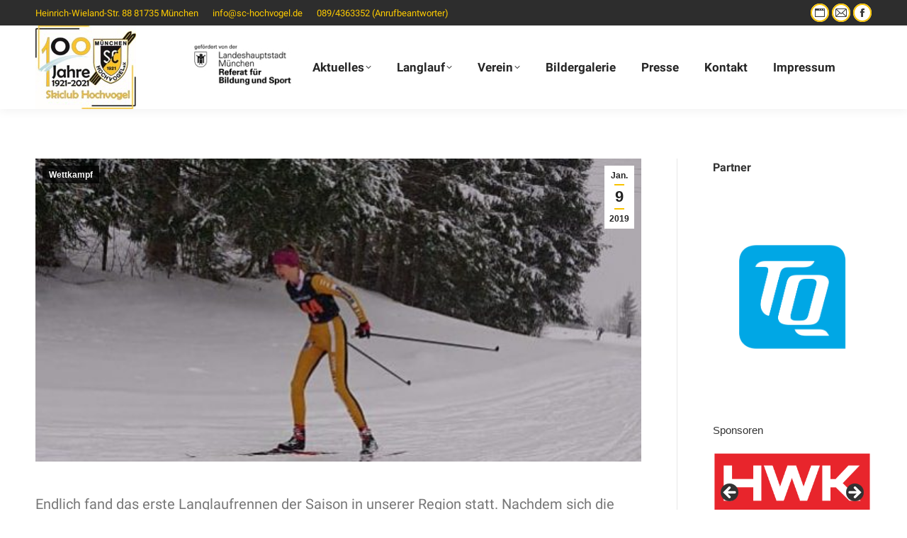

--- FILE ---
content_type: text/html; charset=UTF-8
request_url: https://sc-hochvogel.de/isartalcross-in-kruen-am-5-1/
body_size: 21024
content:
<!DOCTYPE html>
<!--[if !(IE 6) | !(IE 7) | !(IE 8)  ]><!-->
<html lang="de" class="no-js">
<!--<![endif]-->
<head>
	<meta charset="UTF-8" />
				<meta name="viewport" content="width=device-width, initial-scale=1, maximum-scale=1, user-scalable=0"/>
			<meta name="theme-color" content="#f8c300"/>	<link rel="profile" href="https://gmpg.org/xfn/11" />
	<title>Isartalcross in Krün am 5.1. &#8211; SC Hochvogel e.V. München</title>
<meta name='robots' content='max-image-preview:large' />
	<style>img:is([sizes="auto" i], [sizes^="auto," i]) { contain-intrinsic-size: 3000px 1500px }</style>
	<link rel="alternate" type="application/rss+xml" title="SC Hochvogel e.V. München &raquo; Feed" href="https://sc-hochvogel.de/feed/" />
<link rel="alternate" type="application/rss+xml" title="SC Hochvogel e.V. München &raquo; Kommentar-Feed" href="https://sc-hochvogel.de/comments/feed/" />
<script>
window._wpemojiSettings = {"baseUrl":"https:\/\/s.w.org\/images\/core\/emoji\/16.0.1\/72x72\/","ext":".png","svgUrl":"https:\/\/s.w.org\/images\/core\/emoji\/16.0.1\/svg\/","svgExt":".svg","source":{"concatemoji":"https:\/\/sc-hochvogel.de\/wp-includes\/js\/wp-emoji-release.min.js?ver=6.8.3"}};
/*! This file is auto-generated */
!function(s,n){var o,i,e;function c(e){try{var t={supportTests:e,timestamp:(new Date).valueOf()};sessionStorage.setItem(o,JSON.stringify(t))}catch(e){}}function p(e,t,n){e.clearRect(0,0,e.canvas.width,e.canvas.height),e.fillText(t,0,0);var t=new Uint32Array(e.getImageData(0,0,e.canvas.width,e.canvas.height).data),a=(e.clearRect(0,0,e.canvas.width,e.canvas.height),e.fillText(n,0,0),new Uint32Array(e.getImageData(0,0,e.canvas.width,e.canvas.height).data));return t.every(function(e,t){return e===a[t]})}function u(e,t){e.clearRect(0,0,e.canvas.width,e.canvas.height),e.fillText(t,0,0);for(var n=e.getImageData(16,16,1,1),a=0;a<n.data.length;a++)if(0!==n.data[a])return!1;return!0}function f(e,t,n,a){switch(t){case"flag":return n(e,"\ud83c\udff3\ufe0f\u200d\u26a7\ufe0f","\ud83c\udff3\ufe0f\u200b\u26a7\ufe0f")?!1:!n(e,"\ud83c\udde8\ud83c\uddf6","\ud83c\udde8\u200b\ud83c\uddf6")&&!n(e,"\ud83c\udff4\udb40\udc67\udb40\udc62\udb40\udc65\udb40\udc6e\udb40\udc67\udb40\udc7f","\ud83c\udff4\u200b\udb40\udc67\u200b\udb40\udc62\u200b\udb40\udc65\u200b\udb40\udc6e\u200b\udb40\udc67\u200b\udb40\udc7f");case"emoji":return!a(e,"\ud83e\udedf")}return!1}function g(e,t,n,a){var r="undefined"!=typeof WorkerGlobalScope&&self instanceof WorkerGlobalScope?new OffscreenCanvas(300,150):s.createElement("canvas"),o=r.getContext("2d",{willReadFrequently:!0}),i=(o.textBaseline="top",o.font="600 32px Arial",{});return e.forEach(function(e){i[e]=t(o,e,n,a)}),i}function t(e){var t=s.createElement("script");t.src=e,t.defer=!0,s.head.appendChild(t)}"undefined"!=typeof Promise&&(o="wpEmojiSettingsSupports",i=["flag","emoji"],n.supports={everything:!0,everythingExceptFlag:!0},e=new Promise(function(e){s.addEventListener("DOMContentLoaded",e,{once:!0})}),new Promise(function(t){var n=function(){try{var e=JSON.parse(sessionStorage.getItem(o));if("object"==typeof e&&"number"==typeof e.timestamp&&(new Date).valueOf()<e.timestamp+604800&&"object"==typeof e.supportTests)return e.supportTests}catch(e){}return null}();if(!n){if("undefined"!=typeof Worker&&"undefined"!=typeof OffscreenCanvas&&"undefined"!=typeof URL&&URL.createObjectURL&&"undefined"!=typeof Blob)try{var e="postMessage("+g.toString()+"("+[JSON.stringify(i),f.toString(),p.toString(),u.toString()].join(",")+"));",a=new Blob([e],{type:"text/javascript"}),r=new Worker(URL.createObjectURL(a),{name:"wpTestEmojiSupports"});return void(r.onmessage=function(e){c(n=e.data),r.terminate(),t(n)})}catch(e){}c(n=g(i,f,p,u))}t(n)}).then(function(e){for(var t in e)n.supports[t]=e[t],n.supports.everything=n.supports.everything&&n.supports[t],"flag"!==t&&(n.supports.everythingExceptFlag=n.supports.everythingExceptFlag&&n.supports[t]);n.supports.everythingExceptFlag=n.supports.everythingExceptFlag&&!n.supports.flag,n.DOMReady=!1,n.readyCallback=function(){n.DOMReady=!0}}).then(function(){return e}).then(function(){var e;n.supports.everything||(n.readyCallback(),(e=n.source||{}).concatemoji?t(e.concatemoji):e.wpemoji&&e.twemoji&&(t(e.twemoji),t(e.wpemoji)))}))}((window,document),window._wpemojiSettings);
</script>
<style id='wp-emoji-styles-inline-css'>

	img.wp-smiley, img.emoji {
		display: inline !important;
		border: none !important;
		box-shadow: none !important;
		height: 1em !important;
		width: 1em !important;
		margin: 0 0.07em !important;
		vertical-align: -0.1em !important;
		background: none !important;
		padding: 0 !important;
	}
</style>
<link rel='stylesheet' id='wp-block-library-css' href='https://sc-hochvogel.de/wp-includes/css/dist/block-library/style.min.css?ver=6.8.3' media='all' />
<style id='wp-block-library-theme-inline-css'>
.wp-block-audio :where(figcaption){color:#555;font-size:13px;text-align:center}.is-dark-theme .wp-block-audio :where(figcaption){color:#ffffffa6}.wp-block-audio{margin:0 0 1em}.wp-block-code{border:1px solid #ccc;border-radius:4px;font-family:Menlo,Consolas,monaco,monospace;padding:.8em 1em}.wp-block-embed :where(figcaption){color:#555;font-size:13px;text-align:center}.is-dark-theme .wp-block-embed :where(figcaption){color:#ffffffa6}.wp-block-embed{margin:0 0 1em}.blocks-gallery-caption{color:#555;font-size:13px;text-align:center}.is-dark-theme .blocks-gallery-caption{color:#ffffffa6}:root :where(.wp-block-image figcaption){color:#555;font-size:13px;text-align:center}.is-dark-theme :root :where(.wp-block-image figcaption){color:#ffffffa6}.wp-block-image{margin:0 0 1em}.wp-block-pullquote{border-bottom:4px solid;border-top:4px solid;color:currentColor;margin-bottom:1.75em}.wp-block-pullquote cite,.wp-block-pullquote footer,.wp-block-pullquote__citation{color:currentColor;font-size:.8125em;font-style:normal;text-transform:uppercase}.wp-block-quote{border-left:.25em solid;margin:0 0 1.75em;padding-left:1em}.wp-block-quote cite,.wp-block-quote footer{color:currentColor;font-size:.8125em;font-style:normal;position:relative}.wp-block-quote:where(.has-text-align-right){border-left:none;border-right:.25em solid;padding-left:0;padding-right:1em}.wp-block-quote:where(.has-text-align-center){border:none;padding-left:0}.wp-block-quote.is-large,.wp-block-quote.is-style-large,.wp-block-quote:where(.is-style-plain){border:none}.wp-block-search .wp-block-search__label{font-weight:700}.wp-block-search__button{border:1px solid #ccc;padding:.375em .625em}:where(.wp-block-group.has-background){padding:1.25em 2.375em}.wp-block-separator.has-css-opacity{opacity:.4}.wp-block-separator{border:none;border-bottom:2px solid;margin-left:auto;margin-right:auto}.wp-block-separator.has-alpha-channel-opacity{opacity:1}.wp-block-separator:not(.is-style-wide):not(.is-style-dots){width:100px}.wp-block-separator.has-background:not(.is-style-dots){border-bottom:none;height:1px}.wp-block-separator.has-background:not(.is-style-wide):not(.is-style-dots){height:2px}.wp-block-table{margin:0 0 1em}.wp-block-table td,.wp-block-table th{word-break:normal}.wp-block-table :where(figcaption){color:#555;font-size:13px;text-align:center}.is-dark-theme .wp-block-table :where(figcaption){color:#ffffffa6}.wp-block-video :where(figcaption){color:#555;font-size:13px;text-align:center}.is-dark-theme .wp-block-video :where(figcaption){color:#ffffffa6}.wp-block-video{margin:0 0 1em}:root :where(.wp-block-template-part.has-background){margin-bottom:0;margin-top:0;padding:1.25em 2.375em}
</style>
<style id='classic-theme-styles-inline-css'>
/*! This file is auto-generated */
.wp-block-button__link{color:#fff;background-color:#32373c;border-radius:9999px;box-shadow:none;text-decoration:none;padding:calc(.667em + 2px) calc(1.333em + 2px);font-size:1.125em}.wp-block-file__button{background:#32373c;color:#fff;text-decoration:none}
</style>
<style id='global-styles-inline-css'>
:root{--wp--preset--aspect-ratio--square: 1;--wp--preset--aspect-ratio--4-3: 4/3;--wp--preset--aspect-ratio--3-4: 3/4;--wp--preset--aspect-ratio--3-2: 3/2;--wp--preset--aspect-ratio--2-3: 2/3;--wp--preset--aspect-ratio--16-9: 16/9;--wp--preset--aspect-ratio--9-16: 9/16;--wp--preset--color--black: #000000;--wp--preset--color--cyan-bluish-gray: #abb8c3;--wp--preset--color--white: #FFF;--wp--preset--color--pale-pink: #f78da7;--wp--preset--color--vivid-red: #cf2e2e;--wp--preset--color--luminous-vivid-orange: #ff6900;--wp--preset--color--luminous-vivid-amber: #fcb900;--wp--preset--color--light-green-cyan: #7bdcb5;--wp--preset--color--vivid-green-cyan: #00d084;--wp--preset--color--pale-cyan-blue: #8ed1fc;--wp--preset--color--vivid-cyan-blue: #0693e3;--wp--preset--color--vivid-purple: #9b51e0;--wp--preset--color--accent: #f8c300;--wp--preset--color--dark-gray: #111;--wp--preset--color--light-gray: #767676;--wp--preset--gradient--vivid-cyan-blue-to-vivid-purple: linear-gradient(135deg,rgba(6,147,227,1) 0%,rgb(155,81,224) 100%);--wp--preset--gradient--light-green-cyan-to-vivid-green-cyan: linear-gradient(135deg,rgb(122,220,180) 0%,rgb(0,208,130) 100%);--wp--preset--gradient--luminous-vivid-amber-to-luminous-vivid-orange: linear-gradient(135deg,rgba(252,185,0,1) 0%,rgba(255,105,0,1) 100%);--wp--preset--gradient--luminous-vivid-orange-to-vivid-red: linear-gradient(135deg,rgba(255,105,0,1) 0%,rgb(207,46,46) 100%);--wp--preset--gradient--very-light-gray-to-cyan-bluish-gray: linear-gradient(135deg,rgb(238,238,238) 0%,rgb(169,184,195) 100%);--wp--preset--gradient--cool-to-warm-spectrum: linear-gradient(135deg,rgb(74,234,220) 0%,rgb(151,120,209) 20%,rgb(207,42,186) 40%,rgb(238,44,130) 60%,rgb(251,105,98) 80%,rgb(254,248,76) 100%);--wp--preset--gradient--blush-light-purple: linear-gradient(135deg,rgb(255,206,236) 0%,rgb(152,150,240) 100%);--wp--preset--gradient--blush-bordeaux: linear-gradient(135deg,rgb(254,205,165) 0%,rgb(254,45,45) 50%,rgb(107,0,62) 100%);--wp--preset--gradient--luminous-dusk: linear-gradient(135deg,rgb(255,203,112) 0%,rgb(199,81,192) 50%,rgb(65,88,208) 100%);--wp--preset--gradient--pale-ocean: linear-gradient(135deg,rgb(255,245,203) 0%,rgb(182,227,212) 50%,rgb(51,167,181) 100%);--wp--preset--gradient--electric-grass: linear-gradient(135deg,rgb(202,248,128) 0%,rgb(113,206,126) 100%);--wp--preset--gradient--midnight: linear-gradient(135deg,rgb(2,3,129) 0%,rgb(40,116,252) 100%);--wp--preset--font-size--small: 13px;--wp--preset--font-size--medium: 20px;--wp--preset--font-size--large: 36px;--wp--preset--font-size--x-large: 42px;--wp--preset--spacing--20: 0.44rem;--wp--preset--spacing--30: 0.67rem;--wp--preset--spacing--40: 1rem;--wp--preset--spacing--50: 1.5rem;--wp--preset--spacing--60: 2.25rem;--wp--preset--spacing--70: 3.38rem;--wp--preset--spacing--80: 5.06rem;--wp--preset--shadow--natural: 6px 6px 9px rgba(0, 0, 0, 0.2);--wp--preset--shadow--deep: 12px 12px 50px rgba(0, 0, 0, 0.4);--wp--preset--shadow--sharp: 6px 6px 0px rgba(0, 0, 0, 0.2);--wp--preset--shadow--outlined: 6px 6px 0px -3px rgba(255, 255, 255, 1), 6px 6px rgba(0, 0, 0, 1);--wp--preset--shadow--crisp: 6px 6px 0px rgba(0, 0, 0, 1);}:where(.is-layout-flex){gap: 0.5em;}:where(.is-layout-grid){gap: 0.5em;}body .is-layout-flex{display: flex;}.is-layout-flex{flex-wrap: wrap;align-items: center;}.is-layout-flex > :is(*, div){margin: 0;}body .is-layout-grid{display: grid;}.is-layout-grid > :is(*, div){margin: 0;}:where(.wp-block-columns.is-layout-flex){gap: 2em;}:where(.wp-block-columns.is-layout-grid){gap: 2em;}:where(.wp-block-post-template.is-layout-flex){gap: 1.25em;}:where(.wp-block-post-template.is-layout-grid){gap: 1.25em;}.has-black-color{color: var(--wp--preset--color--black) !important;}.has-cyan-bluish-gray-color{color: var(--wp--preset--color--cyan-bluish-gray) !important;}.has-white-color{color: var(--wp--preset--color--white) !important;}.has-pale-pink-color{color: var(--wp--preset--color--pale-pink) !important;}.has-vivid-red-color{color: var(--wp--preset--color--vivid-red) !important;}.has-luminous-vivid-orange-color{color: var(--wp--preset--color--luminous-vivid-orange) !important;}.has-luminous-vivid-amber-color{color: var(--wp--preset--color--luminous-vivid-amber) !important;}.has-light-green-cyan-color{color: var(--wp--preset--color--light-green-cyan) !important;}.has-vivid-green-cyan-color{color: var(--wp--preset--color--vivid-green-cyan) !important;}.has-pale-cyan-blue-color{color: var(--wp--preset--color--pale-cyan-blue) !important;}.has-vivid-cyan-blue-color{color: var(--wp--preset--color--vivid-cyan-blue) !important;}.has-vivid-purple-color{color: var(--wp--preset--color--vivid-purple) !important;}.has-black-background-color{background-color: var(--wp--preset--color--black) !important;}.has-cyan-bluish-gray-background-color{background-color: var(--wp--preset--color--cyan-bluish-gray) !important;}.has-white-background-color{background-color: var(--wp--preset--color--white) !important;}.has-pale-pink-background-color{background-color: var(--wp--preset--color--pale-pink) !important;}.has-vivid-red-background-color{background-color: var(--wp--preset--color--vivid-red) !important;}.has-luminous-vivid-orange-background-color{background-color: var(--wp--preset--color--luminous-vivid-orange) !important;}.has-luminous-vivid-amber-background-color{background-color: var(--wp--preset--color--luminous-vivid-amber) !important;}.has-light-green-cyan-background-color{background-color: var(--wp--preset--color--light-green-cyan) !important;}.has-vivid-green-cyan-background-color{background-color: var(--wp--preset--color--vivid-green-cyan) !important;}.has-pale-cyan-blue-background-color{background-color: var(--wp--preset--color--pale-cyan-blue) !important;}.has-vivid-cyan-blue-background-color{background-color: var(--wp--preset--color--vivid-cyan-blue) !important;}.has-vivid-purple-background-color{background-color: var(--wp--preset--color--vivid-purple) !important;}.has-black-border-color{border-color: var(--wp--preset--color--black) !important;}.has-cyan-bluish-gray-border-color{border-color: var(--wp--preset--color--cyan-bluish-gray) !important;}.has-white-border-color{border-color: var(--wp--preset--color--white) !important;}.has-pale-pink-border-color{border-color: var(--wp--preset--color--pale-pink) !important;}.has-vivid-red-border-color{border-color: var(--wp--preset--color--vivid-red) !important;}.has-luminous-vivid-orange-border-color{border-color: var(--wp--preset--color--luminous-vivid-orange) !important;}.has-luminous-vivid-amber-border-color{border-color: var(--wp--preset--color--luminous-vivid-amber) !important;}.has-light-green-cyan-border-color{border-color: var(--wp--preset--color--light-green-cyan) !important;}.has-vivid-green-cyan-border-color{border-color: var(--wp--preset--color--vivid-green-cyan) !important;}.has-pale-cyan-blue-border-color{border-color: var(--wp--preset--color--pale-cyan-blue) !important;}.has-vivid-cyan-blue-border-color{border-color: var(--wp--preset--color--vivid-cyan-blue) !important;}.has-vivid-purple-border-color{border-color: var(--wp--preset--color--vivid-purple) !important;}.has-vivid-cyan-blue-to-vivid-purple-gradient-background{background: var(--wp--preset--gradient--vivid-cyan-blue-to-vivid-purple) !important;}.has-light-green-cyan-to-vivid-green-cyan-gradient-background{background: var(--wp--preset--gradient--light-green-cyan-to-vivid-green-cyan) !important;}.has-luminous-vivid-amber-to-luminous-vivid-orange-gradient-background{background: var(--wp--preset--gradient--luminous-vivid-amber-to-luminous-vivid-orange) !important;}.has-luminous-vivid-orange-to-vivid-red-gradient-background{background: var(--wp--preset--gradient--luminous-vivid-orange-to-vivid-red) !important;}.has-very-light-gray-to-cyan-bluish-gray-gradient-background{background: var(--wp--preset--gradient--very-light-gray-to-cyan-bluish-gray) !important;}.has-cool-to-warm-spectrum-gradient-background{background: var(--wp--preset--gradient--cool-to-warm-spectrum) !important;}.has-blush-light-purple-gradient-background{background: var(--wp--preset--gradient--blush-light-purple) !important;}.has-blush-bordeaux-gradient-background{background: var(--wp--preset--gradient--blush-bordeaux) !important;}.has-luminous-dusk-gradient-background{background: var(--wp--preset--gradient--luminous-dusk) !important;}.has-pale-ocean-gradient-background{background: var(--wp--preset--gradient--pale-ocean) !important;}.has-electric-grass-gradient-background{background: var(--wp--preset--gradient--electric-grass) !important;}.has-midnight-gradient-background{background: var(--wp--preset--gradient--midnight) !important;}.has-small-font-size{font-size: var(--wp--preset--font-size--small) !important;}.has-medium-font-size{font-size: var(--wp--preset--font-size--medium) !important;}.has-large-font-size{font-size: var(--wp--preset--font-size--large) !important;}.has-x-large-font-size{font-size: var(--wp--preset--font-size--x-large) !important;}
:where(.wp-block-post-template.is-layout-flex){gap: 1.25em;}:where(.wp-block-post-template.is-layout-grid){gap: 1.25em;}
:where(.wp-block-columns.is-layout-flex){gap: 2em;}:where(.wp-block-columns.is-layout-grid){gap: 2em;}
:root :where(.wp-block-pullquote){font-size: 1.5em;line-height: 1.6;}
</style>
<link rel='stylesheet' id='contact-form-7-css' href='https://sc-hochvogel.de/wp-content/plugins/contact-form-7/includes/css/styles.css?ver=6.1.4' media='all' />
<link rel='stylesheet' id='garagesale-css-css' href='https://sc-hochvogel.de/wp-content/plugins/garagesale/css/garagesale.css?ver=6.8.3' media='all' />
<link rel='stylesheet' id='thickbox.css-css' href='https://sc-hochvogel.de/wp-includes/js/thickbox/thickbox.css?ver=1.0' media='all' />
<link rel='stylesheet' id='dashicons-css' href='https://sc-hochvogel.de/wp-includes/css/dashicons.min.css?ver=6.8.3' media='all' />
<link rel='stylesheet' id='thickbox-css' href='https://sc-hochvogel.de/wp-includes/js/thickbox/thickbox.css?ver=6.8.3' media='all' />
<link rel='stylesheet' id='the7-font-css' href='https://sc-hochvogel.de/wp-content/themes/dt-the7/fonts/icomoon-the7-font/icomoon-the7-font.min.css?ver=14.0.0' media='all' />
<link rel='stylesheet' id='the7-Defaults-css' href='https://sc-hochvogel.de/wp-content/uploads/smile_fonts/Defaults/Defaults.css?ver=6.8.3' media='all' />
<link rel='stylesheet' id='newsletter-css' href='https://sc-hochvogel.de/wp-content/plugins/newsletter/style.css?ver=9.0.9' media='all' />
<link rel='stylesheet' id='dt-web-fonts-css' href='https://sc-hochvogel.de/wp-content/uploads/fonts/4b403f3651e9900eda0dcc05485a002c/font.css?v=1685910323' media='all' />
<link rel='stylesheet' id='dt-main-css' href='https://sc-hochvogel.de/wp-content/themes/dt-the7/css/main.min.css?ver=14.0.0' media='all' />
<style id='dt-main-inline-css'>
body #load {
  display: block;
  height: 100%;
  overflow: hidden;
  position: fixed;
  width: 100%;
  z-index: 9901;
  opacity: 1;
  visibility: visible;
  transition: all .35s ease-out;
}
.load-wrap {
  width: 100%;
  height: 100%;
  background-position: center center;
  background-repeat: no-repeat;
  text-align: center;
  display: -ms-flexbox;
  display: -ms-flex;
  display: flex;
  -ms-align-items: center;
  -ms-flex-align: center;
  align-items: center;
  -ms-flex-flow: column wrap;
  flex-flow: column wrap;
  -ms-flex-pack: center;
  -ms-justify-content: center;
  justify-content: center;
}
.load-wrap > svg {
  position: absolute;
  top: 50%;
  left: 50%;
  transform: translate(-50%,-50%);
}
#load {
  background: var(--the7-elementor-beautiful-loading-bg,#f8c300);
  --the7-beautiful-spinner-color2: var(--the7-beautiful-spinner-color,#ffffff);
}

</style>
<link rel='stylesheet' id='the7-custom-scrollbar-css' href='https://sc-hochvogel.de/wp-content/themes/dt-the7/lib/custom-scrollbar/custom-scrollbar.min.css?ver=14.0.0' media='all' />
<link rel='stylesheet' id='the7-wpbakery-css' href='https://sc-hochvogel.de/wp-content/themes/dt-the7/css/wpbakery.min.css?ver=14.0.0' media='all' />
<link rel='stylesheet' id='the7-core-css' href='https://sc-hochvogel.de/wp-content/plugins/dt-the7-core/assets/css/post-type.min.css?ver=2.7.12' media='all' />
<link rel='stylesheet' id='the7-css-vars-css' href='https://sc-hochvogel.de/wp-content/uploads/the7-css/css-vars.css?ver=f967e455e7d0' media='all' />
<link rel='stylesheet' id='dt-custom-css' href='https://sc-hochvogel.de/wp-content/uploads/the7-css/custom.css?ver=f967e455e7d0' media='all' />
<link rel='stylesheet' id='dt-media-css' href='https://sc-hochvogel.de/wp-content/uploads/the7-css/media.css?ver=f967e455e7d0' media='all' />
<link rel='stylesheet' id='the7-mega-menu-css' href='https://sc-hochvogel.de/wp-content/uploads/the7-css/mega-menu.css?ver=f967e455e7d0' media='all' />
<link rel='stylesheet' id='the7-elements-albums-portfolio-css' href='https://sc-hochvogel.de/wp-content/uploads/the7-css/the7-elements-albums-portfolio.css?ver=f967e455e7d0' media='all' />
<link rel='stylesheet' id='the7-elements-css' href='https://sc-hochvogel.de/wp-content/uploads/the7-css/post-type-dynamic.css?ver=f967e455e7d0' media='all' />
<link rel='stylesheet' id='style-css' href='https://sc-hochvogel.de/wp-content/themes/dt-the7/style.css?ver=14.0.0' media='all' />
<script src="https://sc-hochvogel.de/wp-includes/js/jquery/jquery.min.js?ver=3.7.1" id="jquery-core-js"></script>
<script src="https://sc-hochvogel.de/wp-includes/js/jquery/jquery-migrate.min.js?ver=3.4.1" id="jquery-migrate-js"></script>
<script id="dt-above-fold-js-extra">
var dtLocal = {"themeUrl":"https:\/\/sc-hochvogel.de\/wp-content\/themes\/dt-the7","passText":"Um diesen gesch\u00fctzten Eintrag anzusehen, geben Sie bitte das Passwort ein:","moreButtonText":{"loading":"Lade...","loadMore":"Mehr laden"},"postID":"38304","ajaxurl":"https:\/\/sc-hochvogel.de\/wp-admin\/admin-ajax.php","REST":{"baseUrl":"https:\/\/sc-hochvogel.de\/wp-json\/the7\/v1","endpoints":{"sendMail":"\/send-mail"}},"contactMessages":{"required":"One or more fields have an error. Please check and try again.","terms":"Please accept the privacy policy.","fillTheCaptchaError":"Please, fill the captcha."},"captchaSiteKey":"","ajaxNonce":"9a48f10817","pageData":"","themeSettings":{"smoothScroll":"off","lazyLoading":false,"desktopHeader":{"height":60},"ToggleCaptionEnabled":"disabled","ToggleCaption":"Navigation","floatingHeader":{"showAfter":150,"showMenu":true,"height":70,"logo":{"showLogo":false,"html":"<img class=\" preload-me\" src=\"https:\/\/sc-hochvogel.de\/wp-content\/uploads\/2015\/10\/schochvlfarbklein-e14442425198731.jpg\" srcset=\"https:\/\/sc-hochvogel.de\/wp-content\/uploads\/2015\/10\/schochvlfarbklein-e14442425198731.jpg 75w, https:\/\/sc-hochvogel.de\/wp-content\/uploads\/2015\/10\/schochvlfarbklein-e14442425198731.jpg 75w\" width=\"75\" height=\"88\"   sizes=\"75px\" alt=\"SC Hochvogel e.V. M\u00fcnchen\" \/>","url":"https:\/\/sc-hochvogel.de\/"}},"topLine":{"floatingTopLine":{"logo":{"showLogo":false,"html":""}}},"mobileHeader":{"firstSwitchPoint":970,"secondSwitchPoint":200,"firstSwitchPointHeight":60,"secondSwitchPointHeight":60,"mobileToggleCaptionEnabled":"disabled","mobileToggleCaption":"Menu"},"stickyMobileHeaderFirstSwitch":{"logo":{"html":"<img class=\" preload-me\" src=\"https:\/\/sc-hochvogel.de\/wp-content\/uploads\/2023\/04\/Logo-SCHV-LHM_bw-klein.jpg\" srcset=\"https:\/\/sc-hochvogel.de\/wp-content\/uploads\/2023\/04\/Logo-SCHV-LHM_bw-klein.jpg 252w, https:\/\/sc-hochvogel.de\/wp-content\/uploads\/2023\/04\/Logo-SCHV-LHM_bw-klein.jpg 252w\" width=\"252\" height=\"92\"   sizes=\"252px\" alt=\"SC Hochvogel e.V. M\u00fcnchen\" \/>"}},"stickyMobileHeaderSecondSwitch":{"logo":{"html":"<img class=\" preload-me\" src=\"https:\/\/sc-hochvogel.de\/wp-content\/uploads\/2023\/04\/Logo-SCHV-LHM_bw-klein.jpg\" srcset=\"https:\/\/sc-hochvogel.de\/wp-content\/uploads\/2023\/04\/Logo-SCHV-LHM_bw-klein.jpg 252w, https:\/\/sc-hochvogel.de\/wp-content\/uploads\/2023\/04\/Logo-SCHV-LHM_bw-klein.jpg 252w\" width=\"252\" height=\"92\"   sizes=\"252px\" alt=\"SC Hochvogel e.V. M\u00fcnchen\" \/>"}},"sidebar":{"switchPoint":992},"boxedWidth":"1280px"},"VCMobileScreenWidth":"768"};
var dtShare = {"shareButtonText":{"facebook":"Share on Facebook","twitter":"Share on X","pinterest":"Pin it","linkedin":"Share on Linkedin","whatsapp":"Share on Whatsapp"},"overlayOpacity":"85"};
</script>
<script src="https://sc-hochvogel.de/wp-content/themes/dt-the7/js/above-the-fold.min.js?ver=14.0.0" id="dt-above-fold-js"></script>
<script src="https://sc-hochvogel.de/wp-content/plugins/spider-event-calendar/elements/calendar.js?ver=1.5.64" id="Calendar-js"></script>
<script src="https://sc-hochvogel.de/wp-content/plugins/spider-event-calendar/elements/calendar-setup.js?ver=1.5.64" id="calendar-setup-js"></script>
<script src="https://sc-hochvogel.de/wp-content/plugins/spider-event-calendar/elements/calendar_function.js?ver=1.5.64" id="calendar_function-js"></script>
<script></script><link rel="https://api.w.org/" href="https://sc-hochvogel.de/wp-json/" /><link rel="alternate" title="JSON" type="application/json" href="https://sc-hochvogel.de/wp-json/wp/v2/posts/38304" /><link rel="EditURI" type="application/rsd+xml" title="RSD" href="https://sc-hochvogel.de/xmlrpc.php?rsd" />
<meta name="generator" content="WordPress 6.8.3" />
<link rel="canonical" href="https://sc-hochvogel.de/isartalcross-in-kruen-am-5-1/" />
<link rel='shortlink' href='https://sc-hochvogel.de/?p=38304' />
<link rel="alternate" title="oEmbed (JSON)" type="application/json+oembed" href="https://sc-hochvogel.de/wp-json/oembed/1.0/embed?url=https%3A%2F%2Fsc-hochvogel.de%2Fisartalcross-in-kruen-am-5-1%2F" />
<link rel="alternate" title="oEmbed (XML)" type="text/xml+oembed" href="https://sc-hochvogel.de/wp-json/oembed/1.0/embed?url=https%3A%2F%2Fsc-hochvogel.de%2Fisartalcross-in-kruen-am-5-1%2F&#038;format=xml" />
  <script>
    var xx_cal_xx = '&';
  </script>
  <meta property="og:site_name" content="SC Hochvogel e.V. München" />
<meta property="og:title" content="Isartalcross in Krün am 5.1." />
<meta property="og:image" content="https://sc-hochvogel.de/wp-content/uploads/2019/01/Isartalcross-e1547026240738.jpg" />
<meta property="og:url" content="https://sc-hochvogel.de/isartalcross-in-kruen-am-5-1/" />
<meta property="og:type" content="article" />
<meta name="generator" content="Powered by WPBakery Page Builder - drag and drop page builder for WordPress."/>
<script type="text/javascript" id="the7-loader-script">
document.addEventListener("DOMContentLoaded", function(event) {
	var load = document.getElementById("load");
	if(!load.classList.contains('loader-removed')){
		var removeLoading = setTimeout(function() {
			load.className += " loader-removed";
		}, 300);
	}
});
</script>
		<link rel="icon" href="https://sc-hochvogel.de/wp-content/uploads/2015/10/cropped-schochvlfarbklein-e1444242519873-32x32.jpg" sizes="32x32" />
<link rel="icon" href="https://sc-hochvogel.de/wp-content/uploads/2015/10/cropped-schochvlfarbklein-e1444242519873-192x192.jpg" sizes="192x192" />
<link rel="apple-touch-icon" href="https://sc-hochvogel.de/wp-content/uploads/2015/10/cropped-schochvlfarbklein-e1444242519873-180x180.jpg" />
<meta name="msapplication-TileImage" content="https://sc-hochvogel.de/wp-content/uploads/2015/10/cropped-schochvlfarbklein-e1444242519873-270x270.jpg" />
<noscript><style> .wpb_animate_when_almost_visible { opacity: 1; }</style></noscript></head>
<body id="the7-body" class="wp-singular post-template-default single single-post postid-38304 single-format-standard wp-embed-responsive wp-theme-dt-the7 the7-core-ver-2.7.12 metaslider-plugin no-comments dt-responsive-on right-mobile-menu-close-icon ouside-menu-close-icon mobile-hamburger-close-bg-enable mobile-hamburger-close-bg-hover-enable  fade-medium-mobile-menu-close-icon fade-medium-menu-close-icon srcset-enabled btn-flat custom-btn-color custom-btn-hover-color outline-element-decoration phantom-fade phantom-shadow-decoration phantom-logo-off top-header first-switch-logo-left first-switch-menu-right second-switch-logo-left second-switch-menu-right right-mobile-menu layzr-loading-on popup-message-style the7-ver-14.0.0 wpb-js-composer js-comp-ver-8.7.2 vc_responsive">
<!-- The7 14.0.0 -->
<div id="load" class="spinner-loader">
	<div class="load-wrap"><style type="text/css">
    [class*="the7-spinner-animate-"]{
        animation: spinner-animation 1s cubic-bezier(1,1,1,1) infinite;
        x:46.5px;
        y:40px;
        width:7px;
        height:20px;
        fill:var(--the7-beautiful-spinner-color2);
        opacity: 0.2;
    }
    .the7-spinner-animate-2{
        animation-delay: 0.083s;
    }
    .the7-spinner-animate-3{
        animation-delay: 0.166s;
    }
    .the7-spinner-animate-4{
         animation-delay: 0.25s;
    }
    .the7-spinner-animate-5{
         animation-delay: 0.33s;
    }
    .the7-spinner-animate-6{
         animation-delay: 0.416s;
    }
    .the7-spinner-animate-7{
         animation-delay: 0.5s;
    }
    .the7-spinner-animate-8{
         animation-delay: 0.58s;
    }
    .the7-spinner-animate-9{
         animation-delay: 0.666s;
    }
    .the7-spinner-animate-10{
         animation-delay: 0.75s;
    }
    .the7-spinner-animate-11{
        animation-delay: 0.83s;
    }
    .the7-spinner-animate-12{
        animation-delay: 0.916s;
    }
    @keyframes spinner-animation{
        from {
            opacity: 1;
        }
        to{
            opacity: 0;
        }
    }
</style>
<svg width="75px" height="75px" xmlns="http://www.w3.org/2000/svg" viewBox="0 0 100 100" preserveAspectRatio="xMidYMid">
	<rect class="the7-spinner-animate-1" rx="5" ry="5" transform="rotate(0 50 50) translate(0 -30)"></rect>
	<rect class="the7-spinner-animate-2" rx="5" ry="5" transform="rotate(30 50 50) translate(0 -30)"></rect>
	<rect class="the7-spinner-animate-3" rx="5" ry="5" transform="rotate(60 50 50) translate(0 -30)"></rect>
	<rect class="the7-spinner-animate-4" rx="5" ry="5" transform="rotate(90 50 50) translate(0 -30)"></rect>
	<rect class="the7-spinner-animate-5" rx="5" ry="5" transform="rotate(120 50 50) translate(0 -30)"></rect>
	<rect class="the7-spinner-animate-6" rx="5" ry="5" transform="rotate(150 50 50) translate(0 -30)"></rect>
	<rect class="the7-spinner-animate-7" rx="5" ry="5" transform="rotate(180 50 50) translate(0 -30)"></rect>
	<rect class="the7-spinner-animate-8" rx="5" ry="5" transform="rotate(210 50 50) translate(0 -30)"></rect>
	<rect class="the7-spinner-animate-9" rx="5" ry="5" transform="rotate(240 50 50) translate(0 -30)"></rect>
	<rect class="the7-spinner-animate-10" rx="5" ry="5" transform="rotate(270 50 50) translate(0 -30)"></rect>
	<rect class="the7-spinner-animate-11" rx="5" ry="5" transform="rotate(300 50 50) translate(0 -30)"></rect>
	<rect class="the7-spinner-animate-12" rx="5" ry="5" transform="rotate(330 50 50) translate(0 -30)"></rect>
</svg></div>
</div>
<div id="page" >
	<a class="skip-link screen-reader-text" href="#content">Zum Inhalt springen</a>

<div class="masthead inline-header center widgets shadow-decoration shadow-mobile-header-decoration small-mobile-menu-icon dt-parent-menu-clickable show-sub-menu-on-hover show-device-logo show-mobile-logo" >

	<div class="top-bar solid-bg top-bar-line-hide">
	<div class="top-bar-bg" ></div>
	<div class="left-widgets mini-widgets"><span class="mini-contacts address show-on-desktop in-top-bar-left in-menu-second-switch">Heinrich-Wieland-Str. 88 81735	München</span><span class="mini-contacts email show-on-desktop in-menu-first-switch in-menu-second-switch">info@sc-hochvogel.de</span><span class="mini-contacts phone show-on-desktop in-top-bar-left in-menu-second-switch">089/4363352 (Anrufbeantworter)</span></div><div class="right-widgets mini-widgets"><div class="soc-ico show-on-desktop in-top-bar-right in-menu-second-switch custom-bg accent-border border-on hover-custom-bg hover-disabled-border  hover-border-off"><a title="Website page opens in new window" href="www.sc-hochvogel.de" target="_blank" class="website"><span class="soc-font-icon"></span><span class="screen-reader-text">Website page opens in new window</span></a><a title="E-Mail page opens in new window" href="mailto:info@sc-hochvogel.de" target="_top" class="mail"><span class="soc-font-icon"></span><span class="screen-reader-text">E-Mail page opens in new window</span></a><a title="Facebook page opens in new window" href="https://www.facebook.com/SCHochvogel.de" target="_blank" class="facebook"><span class="soc-font-icon"></span><span class="screen-reader-text">Facebook page opens in new window</span></a></div></div></div>

	<header class="header-bar" role="banner">

		<div class="branding">
	<div id="site-title" class="assistive-text">SC Hochvogel e.V. München</div>
	<div id="site-description" class="assistive-text">Der Verein für Skilanglauf in und um München</div>
	<a class="" href="https://sc-hochvogel.de/"><img class=" preload-me" src="https://sc-hochvogel.de/wp-content/uploads/2023/04/Logo-SCHV-LHM_bw-gross.jpg" srcset="https://sc-hochvogel.de/wp-content/uploads/2023/04/Logo-SCHV-LHM_bw-gross.jpg 365w, https://sc-hochvogel.de/wp-content/uploads/2023/04/Logo-SCHV-LHM_bw-gross.jpg 365w" width="365" height="118"   sizes="365px" alt="SC Hochvogel e.V. München" /><img class="mobile-logo preload-me" src="https://sc-hochvogel.de/wp-content/uploads/2023/04/Logo-SCHV-LHM_bw-klein.jpg" srcset="https://sc-hochvogel.de/wp-content/uploads/2023/04/Logo-SCHV-LHM_bw-klein.jpg 252w, https://sc-hochvogel.de/wp-content/uploads/2023/04/Logo-SCHV-LHM_bw-klein.jpg 252w" width="252" height="92"   sizes="252px" alt="SC Hochvogel e.V. München" /></a></div>

		<ul id="primary-menu" class="main-nav underline-decoration l-to-r-line level-arrows-on outside-item-remove-margin"><li class="menu-item menu-item-type-post_type menu-item-object-page menu-item-has-children menu-item-36197 first has-children depth-0"><a href='https://sc-hochvogel.de/skilanglauf/' data-level='1' aria-haspopup='true' aria-expanded='false'><span class="menu-item-text"><span class="menu-text">Aktuelles</span></span></a><ul class="sub-nav hover-style-bg level-arrows-on" role="group"><li class="menu-item menu-item-type-post_type menu-item-object-page menu-item-35626 first depth-1"><a href='https://sc-hochvogel.de/termine/' data-level='2'><span class="menu-item-text"><span class="menu-text">Termine</span></span></a></li> <li class="menu-item menu-item-type-post_type menu-item-object-page menu-item-38592 depth-1"><a href='https://sc-hochvogel.de/flohmarkt/' data-level='2'><span class="menu-item-text"><span class="menu-text">Ski-Basar</span></span></a></li> </ul></li> <li class="menu-item menu-item-type-post_type menu-item-object-page menu-item-has-children menu-item-35627 has-children depth-0"><a href='https://sc-hochvogel.de/langlauf/' data-level='1' aria-haspopup='true' aria-expanded='false'><span class="menu-item-text"><span class="menu-text">Langlauf</span></span></a><ul class="sub-nav hover-style-bg level-arrows-on" role="group"><li class="menu-item menu-item-type-post_type menu-item-object-page menu-item-35628 first depth-1"><a href='https://sc-hochvogel.de/langlauf/training/' data-level='2'><span class="menu-item-text"><span class="menu-text">Training</span></span></a></li> <li class="menu-item menu-item-type-post_type menu-item-object-page menu-item-39739 depth-1"><a href='https://sc-hochvogel.de/langlauf/aktuelle-trainingszeiten-und-orte/' data-level='2'><span class="menu-item-text"><span class="menu-text">Trainingszeiten &#038; -orte</span></span></a></li> <li class="menu-item menu-item-type-post_type menu-item-object-page menu-item-35630 depth-1"><a href='https://sc-hochvogel.de/langlauf/trainer/' data-level='2'><span class="menu-item-text"><span class="menu-text">Trainer</span></span></a></li> <li class="menu-item menu-item-type-post_type menu-item-object-page menu-item-35632 depth-1"><a href='https://sc-hochvogel.de/langlauf/athleten/' data-level='2'><span class="menu-item-text"><span class="menu-text">Athleten</span></span></a></li> <li class="menu-item menu-item-type-post_type menu-item-object-page menu-item-35631 depth-1"><a href='https://sc-hochvogel.de/langlauf/wettkaempfe/' data-level='2'><span class="menu-item-text"><span class="menu-text">Wettkämpfe &#038; Ergebnisse</span></span></a></li> <li class="menu-item menu-item-type-post_type menu-item-object-page menu-item-36017 depth-1"><a href='https://sc-hochvogel.de/skilanglaufen/' data-level='2'><span class="menu-item-text"><span class="menu-text">Rund ums Skilanglaufen</span></span></a></li> <li class="menu-item menu-item-type-post_type menu-item-object-page menu-item-40196 depth-1"><a href='https://sc-hochvogel.de/langlauf/parasport/' data-level='2'><span class="menu-item-text"><span class="menu-text">Para Sport</span></span></a></li> <li class="menu-item menu-item-type-post_type menu-item-object-page menu-item-36714 depth-1"><a href='https://sc-hochvogel.de/biathlon-in-muenchen/' data-level='2'><span class="menu-item-text"><span class="menu-text">Biathlon in München</span></span></a></li> </ul></li> <li class="menu-item menu-item-type-post_type menu-item-object-page menu-item-has-children menu-item-35638 has-children depth-0"><a href='https://sc-hochvogel.de/verein/' data-level='1' aria-haspopup='true' aria-expanded='false'><span class="menu-item-text"><span class="menu-text">Verein</span></span></a><ul class="sub-nav hover-style-bg level-arrows-on" role="group"><li class="menu-item menu-item-type-post_type menu-item-object-page menu-item-35641 first depth-1"><a href='https://sc-hochvogel.de/verein/vorstand/' data-level='2'><span class="menu-item-text"><span class="menu-text">Vorstand</span></span></a></li> <li class="menu-item menu-item-type-post_type menu-item-object-page menu-item-35639 depth-1"><a href='https://sc-hochvogel.de/verein/mitgliedschaft/' data-level='2'><span class="menu-item-text"><span class="menu-text">Mitgliedschaft</span></span></a></li> <li class="menu-item menu-item-type-post_type menu-item-object-page menu-item-35642 depth-1"><a href='https://sc-hochvogel.de/verein/vereinsheim/' data-level='2'><span class="menu-item-text"><span class="menu-text">Vereinsheim</span></span></a></li> <li class="menu-item menu-item-type-post_type menu-item-object-page menu-item-35640 depth-1"><a href='https://sc-hochvogel.de/verein/vereinshuette/' data-level='2'><span class="menu-item-text"><span class="menu-text">Vereinshütte</span></span></a></li> <li class="menu-item menu-item-type-post_type menu-item-object-page menu-item-35643 depth-1"><a href='https://sc-hochvogel.de/verein/chronik/' data-level='2'><span class="menu-item-text"><span class="menu-text">Chronik</span></span></a></li> <li class="menu-item menu-item-type-post_type menu-item-object-page menu-item-40403 depth-1"><a href='https://sc-hochvogel.de/verein/festschriften/' data-level='2'><span class="menu-item-text"><span class="menu-text">Festschriften</span></span></a></li> </ul></li> <li class="menu-item menu-item-type-post_type menu-item-object-page menu-item-36226 depth-0"><a href='https://sc-hochvogel.de/bildergalerie/' data-level='1'><span class="menu-item-text"><span class="menu-text">Bildergalerie</span></span></a></li> <li class="menu-item menu-item-type-post_type menu-item-object-page menu-item-35814 depth-0"><a href='https://sc-hochvogel.de/presse/' data-level='1'><span class="menu-item-text"><span class="menu-text">Presse</span></span></a></li> <li class="menu-item menu-item-type-post_type menu-item-object-page menu-item-35648 depth-0"><a href='https://sc-hochvogel.de/kontakt/' data-level='1'><span class="menu-item-text"><span class="menu-text">Kontakt</span></span></a></li> <li class="menu-item menu-item-type-post_type menu-item-object-page menu-item-40543 last depth-0"><a href='https://sc-hochvogel.de/impressum/' data-level='1'><span class="menu-item-text"><span class="menu-text">Impressum</span></span></a></li> </ul>
		<div class="mini-widgets"><div class="mini-search show-on-desktop near-logo-first-switch in-menu-second-switch popup-search custom-icon"><form class="searchform mini-widget-searchform" role="search" method="get" action="https://sc-hochvogel.de/">

	<div class="screen-reader-text">Search:</div>

	
		<a href="" class="submit mini-icon-off"></a>
		<div class="popup-search-wrap">
			<input type="text" aria-label="Search" class="field searchform-s" name="s" value="" placeholder="Type and hit enter …" title="Search form"/>
			<a href="" class="search-icon"  aria-label="Search"><i class="the7-mw-icon-search-bold" aria-hidden="true"></i></a>
		</div>

			<input type="submit" class="assistive-text searchsubmit" value="Los!"/>
</form>
</div></div>
	</header>

</div>
<div role="navigation" aria-label="Main Menu" class="dt-mobile-header mobile-menu-show-divider">
	<div class="dt-close-mobile-menu-icon" aria-label="Close" role="button" tabindex="0"><div class="close-line-wrap"><span class="close-line"></span><span class="close-line"></span><span class="close-line"></span></div></div>	<ul id="mobile-menu" class="mobile-main-nav">
		<li class="menu-item menu-item-type-post_type menu-item-object-page menu-item-has-children menu-item-36197 first has-children depth-0"><a href='https://sc-hochvogel.de/skilanglauf/' data-level='1' aria-haspopup='true' aria-expanded='false'><span class="menu-item-text"><span class="menu-text">Aktuelles</span></span></a><ul class="sub-nav hover-style-bg level-arrows-on" role="group"><li class="menu-item menu-item-type-post_type menu-item-object-page menu-item-35626 first depth-1"><a href='https://sc-hochvogel.de/termine/' data-level='2'><span class="menu-item-text"><span class="menu-text">Termine</span></span></a></li> <li class="menu-item menu-item-type-post_type menu-item-object-page menu-item-38592 depth-1"><a href='https://sc-hochvogel.de/flohmarkt/' data-level='2'><span class="menu-item-text"><span class="menu-text">Ski-Basar</span></span></a></li> </ul></li> <li class="menu-item menu-item-type-post_type menu-item-object-page menu-item-has-children menu-item-35627 has-children depth-0"><a href='https://sc-hochvogel.de/langlauf/' data-level='1' aria-haspopup='true' aria-expanded='false'><span class="menu-item-text"><span class="menu-text">Langlauf</span></span></a><ul class="sub-nav hover-style-bg level-arrows-on" role="group"><li class="menu-item menu-item-type-post_type menu-item-object-page menu-item-35628 first depth-1"><a href='https://sc-hochvogel.de/langlauf/training/' data-level='2'><span class="menu-item-text"><span class="menu-text">Training</span></span></a></li> <li class="menu-item menu-item-type-post_type menu-item-object-page menu-item-39739 depth-1"><a href='https://sc-hochvogel.de/langlauf/aktuelle-trainingszeiten-und-orte/' data-level='2'><span class="menu-item-text"><span class="menu-text">Trainingszeiten &#038; -orte</span></span></a></li> <li class="menu-item menu-item-type-post_type menu-item-object-page menu-item-35630 depth-1"><a href='https://sc-hochvogel.de/langlauf/trainer/' data-level='2'><span class="menu-item-text"><span class="menu-text">Trainer</span></span></a></li> <li class="menu-item menu-item-type-post_type menu-item-object-page menu-item-35632 depth-1"><a href='https://sc-hochvogel.de/langlauf/athleten/' data-level='2'><span class="menu-item-text"><span class="menu-text">Athleten</span></span></a></li> <li class="menu-item menu-item-type-post_type menu-item-object-page menu-item-35631 depth-1"><a href='https://sc-hochvogel.de/langlauf/wettkaempfe/' data-level='2'><span class="menu-item-text"><span class="menu-text">Wettkämpfe &#038; Ergebnisse</span></span></a></li> <li class="menu-item menu-item-type-post_type menu-item-object-page menu-item-36017 depth-1"><a href='https://sc-hochvogel.de/skilanglaufen/' data-level='2'><span class="menu-item-text"><span class="menu-text">Rund ums Skilanglaufen</span></span></a></li> <li class="menu-item menu-item-type-post_type menu-item-object-page menu-item-40196 depth-1"><a href='https://sc-hochvogel.de/langlauf/parasport/' data-level='2'><span class="menu-item-text"><span class="menu-text">Para Sport</span></span></a></li> <li class="menu-item menu-item-type-post_type menu-item-object-page menu-item-36714 depth-1"><a href='https://sc-hochvogel.de/biathlon-in-muenchen/' data-level='2'><span class="menu-item-text"><span class="menu-text">Biathlon in München</span></span></a></li> </ul></li> <li class="menu-item menu-item-type-post_type menu-item-object-page menu-item-has-children menu-item-35638 has-children depth-0"><a href='https://sc-hochvogel.de/verein/' data-level='1' aria-haspopup='true' aria-expanded='false'><span class="menu-item-text"><span class="menu-text">Verein</span></span></a><ul class="sub-nav hover-style-bg level-arrows-on" role="group"><li class="menu-item menu-item-type-post_type menu-item-object-page menu-item-35641 first depth-1"><a href='https://sc-hochvogel.de/verein/vorstand/' data-level='2'><span class="menu-item-text"><span class="menu-text">Vorstand</span></span></a></li> <li class="menu-item menu-item-type-post_type menu-item-object-page menu-item-35639 depth-1"><a href='https://sc-hochvogel.de/verein/mitgliedschaft/' data-level='2'><span class="menu-item-text"><span class="menu-text">Mitgliedschaft</span></span></a></li> <li class="menu-item menu-item-type-post_type menu-item-object-page menu-item-35642 depth-1"><a href='https://sc-hochvogel.de/verein/vereinsheim/' data-level='2'><span class="menu-item-text"><span class="menu-text">Vereinsheim</span></span></a></li> <li class="menu-item menu-item-type-post_type menu-item-object-page menu-item-35640 depth-1"><a href='https://sc-hochvogel.de/verein/vereinshuette/' data-level='2'><span class="menu-item-text"><span class="menu-text">Vereinshütte</span></span></a></li> <li class="menu-item menu-item-type-post_type menu-item-object-page menu-item-35643 depth-1"><a href='https://sc-hochvogel.de/verein/chronik/' data-level='2'><span class="menu-item-text"><span class="menu-text">Chronik</span></span></a></li> <li class="menu-item menu-item-type-post_type menu-item-object-page menu-item-40403 depth-1"><a href='https://sc-hochvogel.de/verein/festschriften/' data-level='2'><span class="menu-item-text"><span class="menu-text">Festschriften</span></span></a></li> </ul></li> <li class="menu-item menu-item-type-post_type menu-item-object-page menu-item-36226 depth-0"><a href='https://sc-hochvogel.de/bildergalerie/' data-level='1'><span class="menu-item-text"><span class="menu-text">Bildergalerie</span></span></a></li> <li class="menu-item menu-item-type-post_type menu-item-object-page menu-item-35814 depth-0"><a href='https://sc-hochvogel.de/presse/' data-level='1'><span class="menu-item-text"><span class="menu-text">Presse</span></span></a></li> <li class="menu-item menu-item-type-post_type menu-item-object-page menu-item-35648 depth-0"><a href='https://sc-hochvogel.de/kontakt/' data-level='1'><span class="menu-item-text"><span class="menu-text">Kontakt</span></span></a></li> <li class="menu-item menu-item-type-post_type menu-item-object-page menu-item-40543 last depth-0"><a href='https://sc-hochvogel.de/impressum/' data-level='1'><span class="menu-item-text"><span class="menu-text">Impressum</span></span></a></li> 	</ul>
	<div class='mobile-mini-widgets-in-menu'></div>
</div>




<div id="main" class="sidebar-right sidebar-divider-vertical">

	
	<div class="main-gradient"></div>
	<div class="wf-wrap">
	<div class="wf-container-main">

	

			<div id="content" class="content" role="main">

				
<article id="post-38304" class="single-postlike vertical-fancy-style post-38304 post type-post status-publish format-standard has-post-thumbnail category-wettkampf category-80 description-off">

	<div class="post-thumbnail"><div class="fancy-date"><a title="9:30" href="https://sc-hochvogel.de/2019/01/09/"><span class="entry-month">Jan.</span><span class="entry-date updated">9</span><span class="entry-year">2019</span></a></div><span class="fancy-categories"><a href="https://sc-hochvogel.de/category/wettkampf/" rel="category tag">Wettkampf</a></span><img class="preload-me lazy-load aspect" src="data:image/svg+xml,%3Csvg%20xmlns%3D&#39;http%3A%2F%2Fwww.w3.org%2F2000%2Fsvg&#39;%20viewBox%3D&#39;0%200%20552%20276&#39;%2F%3E" data-src="https://sc-hochvogel.de/wp-content/uploads/2019/01/Isartalcross-e1547026240738-552x276.jpg" data-srcset="https://sc-hochvogel.de/wp-content/uploads/2019/01/Isartalcross-e1547026240738-552x276.jpg 552w, https://sc-hochvogel.de/wp-content/uploads/2019/01/Isartalcross-e1547026240738-553x276.jpg 553w" loading="eager" style="--ratio: 552 / 276" sizes="(max-width: 552px) 100vw, 552px" width="552" height="276"  title="Isartalcross" alt="" /></div><div class="entry-content"><p>Endlich fand das erste Langlaufrennen der Saison in unserer Region statt. Nachdem sich die Anreise bei dem vielen Neuschnee schon schwierig gestaltet hat, ging es in Krün am 5.1. rund. Glückwunsch an Moritz Höflinger zum Sieg in der Altersklasse. Sonst verpassten unsere Athleten die Podeste leider. Das Rennen in der Jachenau wurde leider aufgrund des vielen Neuschnees abgesagt. Dafür kann es jetzt richtig losgehen!</p>
<p><a href="http://sc-hochvogel.de/wp-content/uploads/2019/01/Ergebnis-Isartalcross-2019.pdf">Ergebnis Isartalcross 2019</a></p>
</div><div class="single-share-box">
	<div class="share-link-description"><span class="share-link-icon"><svg version="1.1" xmlns="http://www.w3.org/2000/svg" xmlns:xlink="http://www.w3.org/1999/xlink" x="0px" y="0px" viewBox="0 0 16 16" style="enable-background:new 0 0 16 16;" xml:space="preserve"><path d="M11,2.5C11,1.1,12.1,0,13.5,0S16,1.1,16,2.5C16,3.9,14.9,5,13.5,5c-0.7,0-1.4-0.3-1.9-0.9L4.9,7.2c0.2,0.5,0.2,1,0,1.5l6.7,3.1c0.9-1,2.5-1.2,3.5-0.3s1.2,2.5,0.3,3.5s-2.5,1.2-3.5,0.3c-0.8-0.7-1.1-1.7-0.8-2.6L4.4,9.6c-0.9,1-2.5,1.2-3.5,0.3s-1.2-2.5-0.3-3.5s2.5-1.2,3.5-0.3c0.1,0.1,0.2,0.2,0.3,0.3l6.7-3.1C11,3,11,2.8,11,2.5z"/></svg></span>Teilen</div>
	<div class="share-buttons">
		<a class="facebook" href="https://www.facebook.com/sharer.php?u=https%3A%2F%2Fsc-hochvogel.de%2Fisartalcross-in-kruen-am-5-1%2F&#038;t=Isartalcross+in+Kr%C3%BCn+am+5.1." title="Facebook" target="_blank" ><svg xmlns="http://www.w3.org/2000/svg" width="16" height="16" fill="currentColor" class="bi bi-facebook" viewBox="0 0 16 16"><path d="M16 8.049c0-4.446-3.582-8.05-8-8.05C3.58 0-.002 3.603-.002 8.05c0 4.017 2.926 7.347 6.75 7.951v-5.625h-2.03V8.05H6.75V6.275c0-2.017 1.195-3.131 3.022-3.131.876 0 1.791.157 1.791.157v1.98h-1.009c-.993 0-1.303.621-1.303 1.258v1.51h2.218l-.354 2.326H9.25V16c3.824-.604 6.75-3.934 6.75-7.951z"/></svg><span class="soc-font-icon"></span><span class="social-text">Share on Facebook</span><span class="screen-reader-text">Share on Facebook</span></a>
	</div>
</div>
<nav class="navigation post-navigation" role="navigation"><h2 class="screen-reader-text">Kommentarnavigation</h2><div class="nav-links"><a class="nav-previous" href="https://sc-hochvogel.de/hannah-arved-beim-city-biathlon-in-garmisch-am-start/" rel="prev"><svg version="1.1" xmlns="http://www.w3.org/2000/svg" xmlns:xlink="http://www.w3.org/1999/xlink" x="0px" y="0px" viewBox="0 0 16 16" style="enable-background:new 0 0 16 16;" xml:space="preserve"><path class="st0" d="M11.4,1.6c0.2,0.2,0.2,0.5,0,0.7c0,0,0,0,0,0L5.7,8l5.6,5.6c0.2,0.2,0.2,0.5,0,0.7s-0.5,0.2-0.7,0l-6-6c-0.2-0.2-0.2-0.5,0-0.7c0,0,0,0,0,0l6-6C10.8,1.5,11.2,1.5,11.4,1.6C11.4,1.6,11.4,1.6,11.4,1.6z"/></svg><span class="meta-nav" aria-hidden="true">Zurück</span><span class="screen-reader-text">Vorheriger Beitrag:</span><span class="post-title h4-size">Hannah &#038; Arved beim City-Biathlon in Garmisch am Start!</span></a><a class="nav-next" href="https://sc-hochvogel.de/1-raiba-cup-in-hartpenning/" rel="next"><svg version="1.1" xmlns="http://www.w3.org/2000/svg" xmlns:xlink="http://www.w3.org/1999/xlink" x="0px" y="0px" viewBox="0 0 16 16" style="enable-background:new 0 0 16 16;" xml:space="preserve"><path class="st0" d="M4.6,1.6c0.2-0.2,0.5-0.2,0.7,0c0,0,0,0,0,0l6,6c0.2,0.2,0.2,0.5,0,0.7c0,0,0,0,0,0l-6,6c-0.2,0.2-0.5,0.2-0.7,0s-0.2-0.5,0-0.7L10.3,8L4.6,2.4C4.5,2.2,4.5,1.8,4.6,1.6C4.6,1.6,4.6,1.6,4.6,1.6z"/></svg><span class="meta-nav" aria-hidden="true">Nächstes</span><span class="screen-reader-text">Nächster Beitrag:</span><span class="post-title h4-size">1. Raiba-Cup in Hartpenning</span></a></div></nav>
</article>

			</div><!-- #content -->

			
	<aside id="sidebar" class="sidebar">
		<div class="sidebar-content widget-divider-off">
			<section id="block-4" class="widget widget_block">
<h5 class="wp-block-heading">Partner</h5>
</section><section id="block-5" class="widget widget_block widget_media_image">
<figure class="wp-block-image size-large"><a href="https://www.tq-group.com/de/" target="_blank" rel=" noreferrer noopener"><img fetchpriority="high" decoding="async" width="481" height="470" src="https://sc-hochvogel.de/wp-content/uploads/2023/06/TQ-Group-2.png" alt="" class="wp-image-39840" srcset="https://sc-hochvogel.de/wp-content/uploads/2023/06/TQ-Group-2.png 481w, https://sc-hochvogel.de/wp-content/uploads/2023/06/TQ-Group-2-300x293.png 300w" sizes="(max-width: 481px) 100vw, 481px" /></a></figure>
</section><section id="metaslider_widget-2" class="widget widget_metaslider_widget"><div class="widget-title">Sponsoren</div><div id="metaslider-id-39868" style="max-width: 700px;" class="ml-slider-3-103-0 metaslider metaslider-flex metaslider-39868 ml-slider has-dots-nav ms-theme-default" role="region" aria-label="Sponsoren" data-height="400" data-width="700">
    <div id="metaslider_container_39868">
        <div id="metaslider_39868">
            <ul class='slides'>
                <li style="display: block; width: 100%;" class="slide-39869 ms-image " aria-roledescription="slide" data-date="2023-06-09 22:19:35" data-slide-type="image"><a href="https://www.skiwax.tirol" target="_self" aria-label="View Slide Details" class="metaslider_image_link"><img width="1401" height="700" src="https://sc-hochvogel.de/wp-content/uploads/2021/08/HWK.png" class="slider-39868 slide-39869 msDefaultImage" alt="" rel="" title="HWK" decoding="async" srcset="https://sc-hochvogel.de/wp-content/uploads/2021/08/HWK.png 1401w, https://sc-hochvogel.de/wp-content/uploads/2021/08/HWK-300x150.png 300w, https://sc-hochvogel.de/wp-content/uploads/2021/08/HWK-1024x512.png 1024w, https://sc-hochvogel.de/wp-content/uploads/2021/08/HWK-768x384.png 768w, https://sc-hochvogel.de/wp-content/uploads/2021/08/HWK-800x400.png 800w, https://sc-hochvogel.de/wp-content/uploads/2021/08/HWK-620x310.png 620w, https://sc-hochvogel.de/wp-content/uploads/2021/08/HWK-400x200.png 400w" sizes="(max-width: 1401px) 100vw, 1401px" /></a></li>
                <li style="display: none; width: 100%;" class="slide-39870 ms-image " aria-roledescription="slide" data-date="2023-06-09 22:19:35" data-slide-type="image"><img width="2560" height="1471" src="https://sc-hochvogel.de/wp-content/uploads/2021/08/Schriftzug-blau-gelb_1-scaled.jpg" class="slider-39868 slide-39870 msDefaultImage" alt="" rel="" title="Schriftzug-blau-gelb_1" decoding="async" srcset="https://sc-hochvogel.de/wp-content/uploads/2021/08/Schriftzug-blau-gelb_1-scaled.jpg 2560w, https://sc-hochvogel.de/wp-content/uploads/2021/08/Schriftzug-blau-gelb_1-300x172.jpg 300w, https://sc-hochvogel.de/wp-content/uploads/2021/08/Schriftzug-blau-gelb_1-1024x588.jpg 1024w, https://sc-hochvogel.de/wp-content/uploads/2021/08/Schriftzug-blau-gelb_1-768x441.jpg 768w, https://sc-hochvogel.de/wp-content/uploads/2021/08/Schriftzug-blau-gelb_1-1536x883.jpg 1536w, https://sc-hochvogel.de/wp-content/uploads/2021/08/Schriftzug-blau-gelb_1-2048x1177.jpg 2048w, https://sc-hochvogel.de/wp-content/uploads/2021/08/Schriftzug-blau-gelb_1-scaled-400x229.jpg 400w" sizes="(max-width: 2560px) 100vw, 2560px" /></li>
                <li style="display: none; width: 100%;" class="slide-39874 ms-image " aria-roledescription="slide" data-date="2023-06-09 22:47:00" data-slide-type="image"><a href="https://stadt.muenchen.de/rathaus/verwaltung/referat-bildung-sport.html" target="_self" aria-label="View Slide Details" class="metaslider_image_link"><img width="150" height="74" src="https://sc-hochvogel.de/wp-content/uploads/2023/06/logo_lhm_referat_bildung-und-sport1-e1686342860694.gif" class="slider-39868 slide-39874 msDefaultImage" alt="" rel="" title="logo_lhm_referat_bildung-und-sport1" decoding="async" loading="lazy" /></a></li>
                <li style="display: none; width: 100%;" class="slide-39879 ms-image " aria-roledescription="slide" data-date="2023-06-11 22:37:47" data-slide-type="image"><a href="https://www.leki.com/de/de" target="_self" aria-label="View Slide Details" class="metaslider_image_link"><img width="2560" height="758" src="https://sc-hochvogel.de/wp-content/uploads/2023/06/leki1200-scaled.jpg" class="slider-39868 slide-39879 msDefaultImage" alt="" rel="" title="leki1200" decoding="async" loading="lazy" srcset="https://sc-hochvogel.de/wp-content/uploads/2023/06/leki1200-scaled.jpg 2560w, https://sc-hochvogel.de/wp-content/uploads/2023/06/leki1200-300x89.jpg 300w, https://sc-hochvogel.de/wp-content/uploads/2023/06/leki1200-1024x303.jpg 1024w, https://sc-hochvogel.de/wp-content/uploads/2023/06/leki1200-768x227.jpg 768w, https://sc-hochvogel.de/wp-content/uploads/2023/06/leki1200-1536x455.jpg 1536w, https://sc-hochvogel.de/wp-content/uploads/2023/06/leki1200-2048x607.jpg 2048w, https://sc-hochvogel.de/wp-content/uploads/2023/06/leki1200-scaled-400x117.jpg 400w" sizes="auto, (max-width: 2560px) 100vw, 2560px" /></a></li>
                <li style="display: none; width: 100%;" class="slide-39880 ms-image " aria-roledescription="slide" data-date="2023-06-11 22:38:44" data-slide-type="image"><a href="https://www.salomon.com/de-de" target="_self" aria-label="View Slide Details" class="metaslider_image_link"><img width="642" height="75" src="https://sc-hochvogel.de/wp-content/uploads/2023/06/Salomon.png" class="slider-39868 slide-39880 msDefaultImage" alt="" rel="" title="Salomon" decoding="async" loading="lazy" srcset="https://sc-hochvogel.de/wp-content/uploads/2023/06/Salomon.png 642w, https://sc-hochvogel.de/wp-content/uploads/2023/06/Salomon-300x35.png 300w, https://sc-hochvogel.de/wp-content/uploads/2023/06/Salomon-400x48.png 400w" sizes="auto, (max-width: 642px) 100vw, 642px" /></a></li>
            </ul>
        </div>
        
    </div>
</div></section><section id="media_image-7" class="widget widget_media_image"><div class="widget-title">DSV Talent.Punkt</div><a href="https://www.deutscherskiverband.de/breitensport_schule_nachwuchsprojekt_talent_punkte_de,1361618.html"><img width="300" height="68" src="https://sc-hochvogel.de/wp-content/uploads/2019/08/2018.09_DSV_TalentPunkt_Logo_rgb-300x68.jpg" class="image wp-image-38515  attachment-medium size-medium" alt="" style="max-width: 100%; height: auto;" decoding="async" loading="lazy" srcset="https://sc-hochvogel.de/wp-content/uploads/2019/08/2018.09_DSV_TalentPunkt_Logo_rgb-300x68.jpg 300w, https://sc-hochvogel.de/wp-content/uploads/2019/08/2018.09_DSV_TalentPunkt_Logo_rgb-768x175.jpg 768w, https://sc-hochvogel.de/wp-content/uploads/2019/08/2018.09_DSV_TalentPunkt_Logo_rgb-1024x233.jpg 1024w, https://sc-hochvogel.de/wp-content/uploads/2019/08/2018.09_DSV_TalentPunkt_Logo_rgb.jpg 1129w" sizes="auto, (max-width: 300px) 100vw, 300px" /></a></section><section id="media_image-4" class="widget widget_media_image"><div class="widget-title">Rahmentrainingskonzeption Skilanglauf</div><a href="https://rtk.skilanglauf.sport-iat.de/startseite"><img width="211" height="57" src="https://sc-hochvogel.de/wp-content/uploads/2019/11/RTK-Skilanglauf.png" class="image wp-image-38608  attachment-full size-full" alt="" style="max-width: 100%; height: auto;" decoding="async" loading="lazy" /></a></section><section id="block-3" class="widget widget_block">
  <input type="hidden" id="cal_width1" value="700"/>
  <div id='bigcalendar1' class="wdc_calendar"></div>
  <script>
    var tb_pathToImage = "https://sc-hochvogel.de/wp-content/plugins/spider-event-calendar/images/loadingAnimation.gif";
    var tb_closeImage = "https://sc-hochvogel.de/wp-content/plugins/spider-event-calendar/images/tb-close.png"
    var randi;
    if (typeof showbigcalendar != 'function') {
      function showbigcalendar(id, calendarlink, randi, widget) {
        jQuery.ajax({
          type: "GET",
          url: calendarlink,
          data: {},
          success: function (data) {
            jQuery('#' + id).html(data);
            spider_calendar_ajax_success(id, calendarlink, randi, widget)
          }
        });
      }
      function spider_calendar_ajax_success(id, calendarlink, randi, widget) {
        jQuery(document).ready(function () {
          jQuery('#views_select').toggle(function () {
            jQuery('#drop_down_views').stop(true, true).delay(200).slideDown(500);
            jQuery('#views_select .arrow-down').addClass("show_arrow");
            jQuery('#views_select .arrow-right').removeClass("show_arrow");
          }, function () {
            jQuery('#drop_down_views').stop(true, true).slideUp(500);
            jQuery('#views_select .arrow-down').removeClass("show_arrow");
            jQuery('#views_select .arrow-right').addClass("show_arrow");
          });
        });
        if (widget != 1) {
          jQuery('drop_down_views').hide();
          var parent_width = document.getElementById('bigcalendar' + randi).parentNode.clientWidth;
          var calwidth = document.getElementById('cal_width' + randi).value;
          var responsive_width = (calwidth) / parent_width * 100;
          document.getElementById('bigcalendar' + randi).setAttribute('style', 'width:' + responsive_width + '%;');
          jQuery('pop_table').css('height', '100%');
        }
        var thickDims, tbWidth, tbHeight;
        jQuery(document).ready(function ($) {
          if (/iPad|iPhone|iPod/.test(navigator.userAgent) && !window.MSStream) {
            jQuery('body').addClass('ios_device');
          }
          setInterval(function () {
            if (jQuery("body").hasClass("modal-open")) jQuery("html").addClass("thickbox_open");
            else jQuery("html").removeClass("thickbox_open");
          }, 500);
          thickDims = function () {
            var tbWindow = jQuery('#TB_window'), H = jQuery(window).height(), W = jQuery(window).width(), w, h;
            if (tbWidth) {
              if (tbWidth < (W - 90)) w = tbWidth; else w = W - 200;
            } else w = W - 200;
            if (tbHeight) {
              if (tbHeight < (H - 90)) h = tbHeight; else h = H - 200;
            } else h = H - 200;
            if (tbWindow.size()) {
              tbWindow.width(w).height(h);
              jQuery('#TB_iframeContent').width(w).height(h - 27);
              tbWindow.css({'margin-left': '-' + parseInt((w / 2), 10) + 'px'});
              if (typeof document.body.style.maxWidth != 'undefined')
                tbWindow.css({'top': (H - h) / 2, 'margin-top': '0'});
            }
            if (jQuery(window).width() < 768) {
              var tb_left = parseInt((w / 2), 10) + 20;
              jQuery('#TB_window').css({"left": tb_left + "px", "width": "90%", "margin-top": "-13%", "height": "100%"})
              jQuery('#TB_window iframe').css({'height': '100%', 'width': '100%'});
            }
            else jQuery('#TB_window').css('left', '50%');
            if (typeof popup_width_from_src != "undefined") {
              popup_width_from_src = jQuery('.thickbox-previewbigcalendar' + randi).attr('href').indexOf('tbWidth=');
              str = jQuery('.thickbox-previewbigcalendar' + randi).attr('href').substr(popup_width_from_src + 8, 150)
              find_amp = str.indexOf('&');
              width_orig = str.substr(0, find_amp);
              find_eq = str.indexOf('=');
              height_orig = str.substr(find_eq + 1, 5);
              jQuery('#TB_window').css({'max-width': width_orig + 'px', 'max-height': height_orig + 'px'});
              jQuery('#TB_window iframe').css('max-width', width_orig + 'px');
            }
          };
          thickDims();
          jQuery(window).resize(function () {
            thickDims();
          });
          jQuery('a.thickbox-preview' + id).click(function () {
            tb_click.call(this);
            var alink = jQuery(this).parents('.available-theme').find('.activatelink'), link = '',
              href = jQuery(this).attr('href'), url, text;
            var reg_with = new RegExp(xx_cal_xx + "tbWidth=[0-9]+");
            if (tbWidth = href.match(reg_with))
              tbWidth = parseInt(tbWidth[0].replace(/[^0-9]+/g, ''), 10);
            else
              tbWidth = jQuery(window).width() - 90;
            var reg_heght = new RegExp(xx_cal_xx + "tbHeight=[0-9]+");
            if (tbHeight = href.match(reg_heght))
              tbHeight = parseInt(tbHeight[0].replace(/[^0-9]+/g, ''), 10);
            else
              tbHeight = jQuery(window).height() - 60;
            jQuery('#TB_ajaxWindowTitle').css({'float': 'right'}).html(link);
            thickDims();
            return false;
          });

        });
      }
    }
    document.onkeydown = function (evt) {
      evt = evt || window.event;
      if (evt.keyCode == 27) {
        document.getElementById('sbox-window').close();
      }
    };
     showbigcalendar('bigcalendar1', 'https://sc-hochvogel.de/wp-admin/admin-ajax.php?action=spiderbigcalendar_month&theme_id=13&calendar=1&select=month,&date=2025-12&months&many_sp_calendar=1&widget=0&rand=1', '1', '0');</script>
  <style>
    #TB_window iframe {
      background: #FFFFFF;
    }
  </style>
  
</section><section id="rss-4" class="widget widget_rss"><div class="widget-title"><a class="rsswidget rss-widget-feed" href="http://www.xc-ski.de/aktuelles/news/feed/"><img class="rss-widget-icon" style="border:0" width="14" height="14" src="https://sc-hochvogel.de/wp-includes/images/rss.png" alt="RSS" loading="lazy" /></a> <a class="rsswidget rss-widget-title" href="http://www.xc-ski.de/aktuelles/news/feed/">XC Ski News</a></div><ul><li><a class='rsswidget' href='https://www.xc-ski.de/events/biathlon-weltcup/biathlon-weltcup-news/biathlon-weltcup-lisa-theresa-hauser-feiert-verfolgungssieg-in-oestersund/'>Biathlon Weltcup: Lisa Theresa Hauser feiert Verfolgungssieg in Östersund</a></li><li><a class='rsswidget' href='https://www.xc-ski.de/events/langlauf-weltcup/1news/biathlet-einar-hedegart-triumphiert-im-langlauf-weltcup-in-trondheim/'>Biathlet Einar Hedegart triumphiert im Langlauf Weltcup in Trondheim</a></li></ul></section>		</div>
	</aside><!-- #sidebar -->


			</div><!-- .wf-container -->
		</div><!-- .wf-wrap -->

	
	</div><!-- #main -->

	


	<!-- !Footer -->
	<footer id="footer" class="footer solid-bg"  role="contentinfo">

		
<!-- !Bottom-bar -->
<div id="bottom-bar" class="full-width-line logo-left">
    <div class="wf-wrap">
        <div class="wf-container-bottom">

			<div id="branding-bottom"><a class="" href="https://sc-hochvogel.de/"><img class=" preload-me" src="https://sc-hochvogel.de/wp-content/uploads/2015/11/logo_lhm_referat_bildung-und-sport1.gif" srcset="https://sc-hochvogel.de/wp-content/uploads/2015/11/logo_lhm_referat_bildung-und-sport1.gif 171w, https://sc-hochvogel.de/wp-content/uploads/2015/11/logo_lhm_referat_bildung-und-sport1.gif 171w" width="171" height="84"   sizes="171px" alt="SC Hochvogel e.V. München" /></a></div>
            <div class="wf-float-right">

				<div class="mini-nav"><ul id="bottom-menu"><li class="menu-item menu-item-type-post_type menu-item-object-page menu-item-35623 first depth-0"><a href='https://sc-hochvogel.de/kontakt/' data-level='1'><span class="menu-item-text"><span class="menu-text">Kontakt</span></span></a></li> <li class="menu-item menu-item-type-post_type menu-item-object-page menu-item-35624 depth-0"><a href='https://sc-hochvogel.de/impressum/' data-level='1'><span class="menu-item-text"><span class="menu-text">Impressum</span></span></a></li> <li class="menu-item menu-item-type-post_type menu-item-object-page menu-item-privacy-policy menu-item-38162 last depth-0"><a href='https://sc-hochvogel.de/datenschutz/' data-level='1'><span class="menu-item-text"><span class="menu-text">Datenschutz</span></span></a></li> </ul><div class="menu-select"><span class="customSelect1"><span class="customSelectInner">Fussmenü</span></span></div></div>
            </div>

        </div><!-- .wf-container-bottom -->
    </div><!-- .wf-wrap -->
</div><!-- #bottom-bar -->
	</footer><!-- #footer -->

<a href="#" class="scroll-top"><svg version="1.1" xmlns="http://www.w3.org/2000/svg" xmlns:xlink="http://www.w3.org/1999/xlink" x="0px" y="0px"
	 viewBox="0 0 16 16" style="enable-background:new 0 0 16 16;" xml:space="preserve">
<path d="M11.7,6.3l-3-3C8.5,3.1,8.3,3,8,3c0,0,0,0,0,0C7.7,3,7.5,3.1,7.3,3.3l-3,3c-0.4,0.4-0.4,1,0,1.4c0.4,0.4,1,0.4,1.4,0L7,6.4
	V12c0,0.6,0.4,1,1,1s1-0.4,1-1V6.4l1.3,1.3c0.4,0.4,1,0.4,1.4,0C11.9,7.5,12,7.3,12,7S11.9,6.5,11.7,6.3z"/>
</svg><span class="screen-reader-text">Go to Top</span></a>

</div><!-- #page -->

<script type="speculationrules">
{"prefetch":[{"source":"document","where":{"and":[{"href_matches":"\/*"},{"not":{"href_matches":["\/wp-*.php","\/wp-admin\/*","\/wp-content\/uploads\/*","\/wp-content\/*","\/wp-content\/plugins\/*","\/wp-content\/themes\/dt-the7\/*","\/*\\?(.+)"]}},{"not":{"selector_matches":"a[rel~=\"nofollow\"]"}},{"not":{"selector_matches":".no-prefetch, .no-prefetch a"}}]},"eagerness":"conservative"}]}
</script>
<link rel='stylesheet' id='spcalendar-jos-css' href='https://sc-hochvogel.de/wp-content/plugins/spider-event-calendar/elements/calendar-jos.css?ver=1.5.64' media='' />
<link rel='stylesheet' id='wp-color-picker-css' href='https://sc-hochvogel.de/wp-admin/css/color-picker.min.css?ver=6.8.3' media='all' />
<link rel='stylesheet' id='metaslider-flex-slider-css' href='https://sc-hochvogel.de/wp-content/plugins/ml-slider/assets/sliders/flexslider/flexslider.css?ver=3.103.0' media='all' property='stylesheet' />
<link rel='stylesheet' id='metaslider-public-css' href='https://sc-hochvogel.de/wp-content/plugins/ml-slider/assets/metaslider/public.css?ver=3.103.0' media='all' property='stylesheet' />
<style id='metaslider-public-inline-css'>
@media only screen and (max-width: 767px) { .hide-arrows-smartphone .flex-direction-nav, .hide-navigation-smartphone .flex-control-paging, .hide-navigation-smartphone .flex-control-nav, .hide-navigation-smartphone .filmstrip, .hide-slideshow-smartphone, .metaslider-hidden-content.hide-smartphone{ display: none!important; }}@media only screen and (min-width : 768px) and (max-width: 1023px) { .hide-arrows-tablet .flex-direction-nav, .hide-navigation-tablet .flex-control-paging, .hide-navigation-tablet .flex-control-nav, .hide-navigation-tablet .filmstrip, .hide-slideshow-tablet, .metaslider-hidden-content.hide-tablet{ display: none!important; }}@media only screen and (min-width : 1024px) and (max-width: 1439px) { .hide-arrows-laptop .flex-direction-nav, .hide-navigation-laptop .flex-control-paging, .hide-navigation-laptop .flex-control-nav, .hide-navigation-laptop .filmstrip, .hide-slideshow-laptop, .metaslider-hidden-content.hide-laptop{ display: none!important; }}@media only screen and (min-width : 1440px) { .hide-arrows-desktop .flex-direction-nav, .hide-navigation-desktop .flex-control-paging, .hide-navigation-desktop .flex-control-nav, .hide-navigation-desktop .filmstrip, .hide-slideshow-desktop, .metaslider-hidden-content.hide-desktop{ display: none!important; }}
</style>
<script src="https://sc-hochvogel.de/wp-content/themes/dt-the7/js/main.min.js?ver=14.0.0" id="dt-main-js"></script>
<script src="https://sc-hochvogel.de/wp-includes/js/dist/hooks.min.js?ver=4d63a3d491d11ffd8ac6" id="wp-hooks-js"></script>
<script src="https://sc-hochvogel.de/wp-includes/js/dist/i18n.min.js?ver=5e580eb46a90c2b997e6" id="wp-i18n-js"></script>
<script id="wp-i18n-js-after">
wp.i18n.setLocaleData( { 'text direction\u0004ltr': [ 'ltr' ] } );
</script>
<script src="https://sc-hochvogel.de/wp-content/plugins/contact-form-7/includes/swv/js/index.js?ver=6.1.4" id="swv-js"></script>
<script id="contact-form-7-js-translations">
( function( domain, translations ) {
	var localeData = translations.locale_data[ domain ] || translations.locale_data.messages;
	localeData[""].domain = domain;
	wp.i18n.setLocaleData( localeData, domain );
} )( "contact-form-7", {"translation-revision-date":"2025-10-26 03:28:49+0000","generator":"GlotPress\/4.0.3","domain":"messages","locale_data":{"messages":{"":{"domain":"messages","plural-forms":"nplurals=2; plural=n != 1;","lang":"de"},"This contact form is placed in the wrong place.":["Dieses Kontaktformular wurde an der falschen Stelle platziert."],"Error:":["Fehler:"]}},"comment":{"reference":"includes\/js\/index.js"}} );
</script>
<script id="contact-form-7-js-before">
var wpcf7 = {
    "api": {
        "root": "https:\/\/sc-hochvogel.de\/wp-json\/",
        "namespace": "contact-form-7\/v1"
    }
};
</script>
<script src="https://sc-hochvogel.de/wp-content/plugins/contact-form-7/includes/js/index.js?ver=6.1.4" id="contact-form-7-js"></script>
<script id="thickbox-js-extra">
var thickboxL10n = {"next":"N\u00e4chste >","prev":"< Vorherige","image":"Bild","of":"von","close":"Schlie\u00dfen","noiframes":"Diese Funktion erfordert iframes. Du hast jedoch iframes deaktiviert oder dein Browser unterst\u00fctzt diese nicht.","loadingAnimation":"https:\/\/sc-hochvogel.de\/wp-includes\/js\/thickbox\/loadingAnimation.gif"};
</script>
<script src="https://sc-hochvogel.de/wp-includes/js/thickbox/thickbox.js?ver=3.1-20121105" id="thickbox-js"></script>
<script id="newsletter-js-extra">
var newsletter_data = {"action_url":"https:\/\/sc-hochvogel.de\/wp-admin\/admin-ajax.php"};
</script>
<script src="https://sc-hochvogel.de/wp-content/plugins/newsletter/main.js?ver=9.0.9" id="newsletter-js"></script>
<script src="https://sc-hochvogel.de/wp-content/themes/dt-the7/lib/jquery-mousewheel/jquery-mousewheel.min.js?ver=14.0.0" id="jquery-mousewheel-js"></script>
<script src="https://sc-hochvogel.de/wp-content/themes/dt-the7/lib/custom-scrollbar/custom-scrollbar.min.js?ver=14.0.0" id="the7-custom-scrollbar-js"></script>
<script src="https://sc-hochvogel.de/wp-content/plugins/dt-the7-core/assets/js/post-type.min.js?ver=2.7.12" id="the7-core-js"></script>
<script src="https://sc-hochvogel.de/wp-content/plugins/ml-slider/assets/sliders/flexslider/jquery.flexslider.min.js?ver=3.103.0" id="metaslider-flex-slider-js"></script>
<script id="metaslider-flex-slider-js-after">
var metaslider_39868 = function($) {$('#metaslider_39868').addClass('flexslider');
            $('#metaslider_39868').flexslider({ 
                slideshowSpeed:3000,
                animation:"slide",
                controlNav:true,
                directionNav:true,
                pauseOnHover:true,
                direction:"horizontal",
                reverse:false,
                keyboard:1,
                touch:1,
                animationSpeed:600,
                prevText:"Previous",
                nextText:"Next",
                smoothHeight:false,
                fadeFirstSlide:false,
                easing:"linear",
                slideshow:true,
                pausePlay:false,
                showPlayText:false,
                playText:false,
                pauseText:false,
                start: function(slider) {
                slider.find('.flex-prev').attr('aria-label', 'Previous');
                    slider.find('.flex-next').attr('aria-label', 'Next');
                
                // Function to disable focusable elements in aria-hidden slides
                function disableAriaHiddenFocusableElements() {
                    var slider_ = $('#metaslider_39868');
                    
                    // Disable focusable elements in slides with aria-hidden='true'
                    slider_.find('.slides li[aria-hidden="true"] a, .slides li[aria-hidden="true"] button, .slides li[aria-hidden="true"] input, .slides li[aria-hidden="true"] select, .slides li[aria-hidden="true"] textarea, .slides li[aria-hidden="true"] [tabindex]:not([tabindex="-1"])').attr('tabindex', '-1');
                    
                    // Disable focusable elements in cloned slides (these should never be focusable)
                    slider_.find('.slides li.clone a, .slides li.clone button, .slides li.clone input, .slides li.clone select, .slides li.clone textarea, .slides li.clone [tabindex]:not([tabindex="-1"])').attr('tabindex', '-1');
                }
                
                // Initial setup
                disableAriaHiddenFocusableElements();
                
                // Observer for aria-hidden and clone changes
                if (typeof MutationObserver !== 'undefined') {
                    var ariaObserver = new MutationObserver(function(mutations) {
                        var shouldUpdate = false;
                        mutations.forEach(function(mutation) {
                            if (mutation.type === 'attributes' && mutation.attributeName === 'aria-hidden') {
                                shouldUpdate = true;
                            }
                            if (mutation.type === 'childList') {
                                // Check if cloned slides were added/removed
                                for (var i = 0; i < mutation.addedNodes.length; i++) {
                                    if (mutation.addedNodes[i].nodeType === 1 && 
                                        (mutation.addedNodes[i].classList.contains('clone') || 
                                         mutation.addedNodes[i].querySelector && mutation.addedNodes[i].querySelector('.clone'))) {
                                        shouldUpdate = true;
                                        break;
                                    }
                                }
                            }
                        });
                        if (shouldUpdate) {
                            setTimeout(disableAriaHiddenFocusableElements, 10);
                        }
                    });
                    
                    var targetNode = $('#metaslider_39868')[0];
                    if (targetNode) {
                        ariaObserver.observe(targetNode, { 
                            attributes: true, 
                            attributeFilter: ['aria-hidden'],
                            childList: true,
                            subtree: true
                        });
                    }
                }
                
                document.addEventListener('click', function (event) {
                        if (event.target.closest('[role=\'tab\']')) {
                            $('#metaslider_39868').resize();
                        }
                    });
                },
                after: function(slider) {
                
                // Re-disable focusable elements after slide transitions
                var slider_ = $('#metaslider_39868');
                
                // Disable focusable elements in slides with aria-hidden='true'
                slider_.find('.slides li[aria-hidden="true"] a, .slides li[aria-hidden="true"] button, .slides li[aria-hidden="true"] input, .slides li[aria-hidden="true"] select, .slides li[aria-hidden="true"] textarea, .slides li[aria-hidden="true"] [tabindex]:not([tabindex="-1"])').attr('tabindex', '-1');
                
                // Disable focusable elements in cloned slides
                slider_.find('.slides li.clone a, .slides li.clone button, .slides li.clone input, .slides li.clone select, .slides li.clone textarea, .slides li.clone [tabindex]:not([tabindex="-1"])').attr('tabindex', '-1');
                
                }
            });
            $(document).trigger('metaslider/initialized', '#metaslider_39868');
        };
 jQuery(document).ready(function($) {
 $('.metaslider').attr('tabindex', '0');
 $(document).on('keyup.slider', function(e) {
  });
 });
        var timer_metaslider_39868 = function() {
            var slider = !window.jQuery ? window.setTimeout(timer_metaslider_39868, 100) : !jQuery.isReady ? window.setTimeout(timer_metaslider_39868, 1) : metaslider_39868(window.jQuery);
        };
        timer_metaslider_39868();
</script>
<script id="metaslider-script-js-extra">
var wpData = {"baseUrl":"https:\/\/sc-hochvogel.de"};
</script>
<script src="https://sc-hochvogel.de/wp-content/plugins/ml-slider/assets/metaslider/script.min.js?ver=3.103.0" id="metaslider-script-js"></script>
<script src="https://sc-hochvogel.de/wp-content/plugins/ml-slider/assets/easing/jQuery.easing.min.js?ver=3.103.0" id="metaslider-easing-js"></script>
<script></script>
<div class="pswp" tabindex="-1" role="dialog" aria-hidden="true">
	<div class="pswp__bg"></div>
	<div class="pswp__scroll-wrap">
		<div class="pswp__container">
			<div class="pswp__item"></div>
			<div class="pswp__item"></div>
			<div class="pswp__item"></div>
		</div>
		<div class="pswp__ui pswp__ui--hidden">
			<div class="pswp__top-bar">
				<div class="pswp__counter"></div>
				<button class="pswp__button pswp__button--close" title="Close (Esc)" aria-label="Close (Esc)"></button>
				<button class="pswp__button pswp__button--share" title="Share" aria-label="Share"></button>
				<button class="pswp__button pswp__button--fs" title="Toggle fullscreen" aria-label="Toggle fullscreen"></button>
				<button class="pswp__button pswp__button--zoom" title="Zoom in/out" aria-label="Zoom in/out"></button>
				<div class="pswp__preloader">
					<div class="pswp__preloader__icn">
						<div class="pswp__preloader__cut">
							<div class="pswp__preloader__donut"></div>
						</div>
					</div>
				</div>
			</div>
			<div class="pswp__share-modal pswp__share-modal--hidden pswp__single-tap">
				<div class="pswp__share-tooltip"></div> 
			</div>
			<button class="pswp__button pswp__button--arrow--left" title="Previous (arrow left)" aria-label="Previous (arrow left)">
			</button>
			<button class="pswp__button pswp__button--arrow--right" title="Next (arrow right)" aria-label="Next (arrow right)">
			</button>
			<div class="pswp__caption">
				<div class="pswp__caption__center"></div>
			</div>
		</div>
	</div>
</div>
</body>
</html><!-- WP Fastest Cache file was created in 0.787 seconds, on 2025-12-07 @ 23:07 -->

--- FILE ---
content_type: text/html; charset=UTF-8
request_url: https://sc-hochvogel.de/wp-admin/admin-ajax.php?action=spiderbigcalendar_month&theme_id=13&calendar=1&select=month,&date=2025-12&months&many_sp_calendar=1&widget=0&rand=1
body_size: 4860
content:
<style>
@media only screen and (max-width : 640px) { 
 
#views_tabs_select
{
	display:none !important;
}
}

</style><html>
  <head>
	  <style type='text/css'> 
		#afterbig1 table,
		#bigcalendar1 table{
			font-family: Segoe UI;
			border: 0;
		}
		
		#afterbig1 table,
		#bigcalendar1 table{
						
		}
		
		#TB_iframeContent{
			background-color: #FFFFFF;
		}
	  
		#TB_window {
		  z-index: 10000;
		}
		#afterbig1 .calyear_table td,
		#bigcalendar1 .calyear_table td {
		  vertical-align: middle !important;
		}
		
		#afterbig1 table td,
		#bigcalendar1 table td {
		  padding: 0px;
		  vertical-align: none;
		  border-bottom:none;
		  line-height: none;
		  text-align: none;
		  background: transparent;
		}
		
		#afterbig1 p, ol, ul, dl, address,
		#bigcalendar1 p, ol, ul, dl, address {
		  margin-bottom:0;
		}
		#afterbig1 td,
		#afterbig1 tr,
		#bigcalendar1 td,
		#bigcalendar1 tr,
		#spiderCalendarTitlesList td,
		#spiderCalendarTitlesList tr {
		  border:none;
		}
		#afterbig1 .arrow-left,
		#bigcalendar1 .arrow-left {
			width: 0px;
			height: 0px;
			border-bottom: 15px solid transparent;
			border-bottom: 15px solid transparent;
			border-right: 20px solid;
			margin: 0 auto;	
		}
		
		#afterbig1 .arrow-right,
		#bigcalendar1 .arrow-right {
			width: 0px;
			height: 0px;
			border-bottom: 15px solid transparent;
			border-bottom: 15px solid transparent;
			border-left: 20px solid;
			margin: 0 auto;
		}
		
		 #bigcalendar1 .cala_arrow a:hover {
		  text-decoration: none !important;
		  background: none !important;
		}
		
		#afterbig1 #views_select .arrow-right,
		#bigcalendar1 #views_select .arrow-right{
			border-bottom: 5px solid transparent;
			border-bottom: 5px solid transparent;
			border-left: 8px solid;
			left: 5px;
			position: relative;
		}
		#afterbig1 #views_select .arrow-down,
		#bigcalendar1 #views_select .arrow-down{
			width: 0px;
			height: 0px;
			border-left: 5px solid transparent;
			border-right: 5px solid transparent;
			border-bottom: 8px solid;
		}
		
		#afterbig1 .general_table
		#bigcalendar1 .general_table {
		  border-radius: 0px;
		}
		#afterbig1 .top_table,
		#bigcalendar1 .top_table {
		  border-bottom-left-radius: 0px;
		  border-bottom-right-radius: 0px;
		}
		
		#afterbig1 .general_table table tr:last-child >td:first-child,
		#bigcalendar1 .general_table table tr:last-child >td:first-child{
			border-bottom-left-radius: 0px;
		}
		
		 #afterbig1 .general_table table tr:last-child >td:last-child,
		 #bigcalendar1 .general_table table tr:last-child >td:last-child{
			border-bottom-right-radius: 0px;
		}
		
		#afterbig1 .cala_arrow a:link,
		#afterbig1 .cala_arrow a:visited,
		#bigcalendar1 .cala_arrow a:link,
		#bigcalendar1 .cala_arrow a:visited {
		  text-decoration:none !important;
		  box-shadow: none !important;
		  background:none;
		  font-size: 25px;
		  border: 0 !important;
		  box-shadow: none;
		}
		#afterbig1 .cala_arrow a:hover,
		#bigcalendar1 .cala_arrow a:hover {
		  text-decoration:none;
		  background:none;
		}
		#afterbig1 .cala_day a:link,
		#afterbig1 .cala_day a:visited,
		#bigcalendar1 .cala_day a:link,
		#bigcalendar1 .cala_day a:visited {
		  text-decoration:none;
		  background:none;
		  font-size:12px;
		  box-shadow: none;
		}
		#afterbig1 .cala_day a:hover,
		#bigcalendar1 .cala_day a:hover {
		  text-decoration:none;
		  background:none;
		}
		#afterbig1 .cala_day,
		#bigcalendar1 .cala_day {
		  border-bottom:1px solid #CCD1D2  !important;
		  border-left:1px solid #CCD1D2  !important;
		  vertical-align:top;
		}
		#afterbig1 .weekdays,
		#bigcalendar1 .weekdays {
		  border-bottom: 1px solid #CCD1D2  !important;
		  border-left: 1px solid #CCD1D2  !important;
		  vertical-align: middle;
		}
		#afterbig1 .week_days,
		#bigcalendar1 .week_days {
		  font-size:17px;
		   font-weight: 600;
		}
		#afterbig1 .calyear_table,
		#bigcalendar1 .calyear_table {
		  border-spacing:0;
		  width:100%;
		}
		#afterbig1 .calmonth_table,
		#bigcalendar1 .calmonth_table {	
		  border-spacing:0;
		  width:100%;
		}
		#afterbig1 .calbg,
		#afterbig1 .calbg td,
		#bigcalendar1 .calbg,
		#bigcalendar1 .calbg td {
		  text-align:center;
		  width:14%;
		}
		#afterbig1 .caltext_color_other_months,
		#bigcalendar1 .caltext_color_other_months {
		  color:#004B6C;
		  border-bottom:1px solid #CCD1D2  !important;
		  border-left:1px solid #CCD1D2  !important;
		  vertical-align:top;
		}
		#afterbig1 .caltext_color_this_month_unevented,
		#bigcalendar1 .caltext_color_this_month_unevented {
		  color:#004B6C;
		}
		#afterbig1 .calfont_year,
		#bigcalendar1 .calfont_year {
		  font-size:24px;
		  font-weight:bold;
		  color:#F9F2F4;
		}
		#afterbig1 .calsun_days,
		#bigcalendar1 .calsun_days {
		  color:#004B6C;
		  border-bottom:1px solid #CCD1D2  !important;
		  border-left:1px solid #CCD1D2  !important;
		  vertical-align:top;
		  text-align:left;
		  background-color: #F8F8F8 !important;
		  font-weight: 600;
		}
		#afterbig1 .views,
		#bigcalendar1 .views {
		  float: right;
		  background-color: #01799C !important;
		  min-height: 25px;
		  min-width: 70px;
		  margin-left: 2px;
		  text-align: center;
		  cursor:pointer;
		  position: relative;
		  top: 5px;
		}
		
		#afterbig1 .views span,
		  #bigcalendar1 .views span{
			line-height: 30px;
		}
		
		#afterbig1 .views_select ,
		#afterbig1 #views_select,
		#bigcalendar1 .views_select ,
		#bigcalendar1 #views_select
		{
			background-color: #01799C !important;
			width: 120px;
			text-align: center;
			cursor: pointer;
			padding: 6px;
			position: relative;
		}

		#afterbig1 #views_select,
		#bigcalendar1 #views_select
		{
			min-height: 30px;
		}

		#drop_down_views
		{
			list-style-type:none !important;
			display:none;
			z-index: 4545;
			position: absolute;
			left: 0 !important;
			margin-left: 0;
		}

		#drop_down_views >li:hover .views_select, #drop_down_views >li.active .views_select
		{
			background:#005478 !important;
		}

		#drop_down_views >li
		{
			border-bottom:1px solid #fff !important;
		}


		#views_tabs_select 
		{
			display:none;
		}
		#cal_event p{
			color:#005478;
			line-height: 15px;
		}
		
		.general_table table tr > td:last-child{
			border-right: 1px solid #CCD1D2  !important;
		} 
	  </style>
	</head>
	<body>
  <div  id="afterbig1" style="display:none" class="wdc_calendar">
  <div style="width:100%;">
    <table cellpadding="0" cellspacing="0" style="width:100%;">
      <tr>
        <td>		
          <div id="views_tabs" style="display:none;width: 100%;">
            <div class="views" style="display:none;"
              onclick="showbigcalendar('bigcalendar1', 'https://sc-hochvogel.de/wp-admin/admin-ajax.php?action=spiderbigcalendar_day&theme_id=13&calendar=1&select=month,&date=2025-12-16&many_sp_calendar=1&cat_id&cat_ids&widget=0&rand=1','1','0')" ><span style="top: -3px; position: relative; color:#FFFFFF;font-size:13px">Tag</span>
            </div>
            <div class="views" style="display:none;"
              onclick="showbigcalendar('bigcalendar1', 'https://sc-hochvogel.de/wp-admin/admin-ajax.php?action=spiderbigcalendar_week&theme_id=13&calendar=1&select=month,&months=11,12,13&date=2025-12-16&many_sp_calendar=1&cat_id&cat_ids&widget=0&rand=1','1','0')" ><span style="top: -3px; position: relative; color:#FFFFFF;font-size:13px">Woche</span>
            </div>
            <div class="views" style="display:none;"
              onclick="showbigcalendar('bigcalendar1', 'https://sc-hochvogel.de/wp-admin/admin-ajax.php?action=spiderbigcalendar_list&theme_id=13&calendar=1&select=month,&date=2025-12&many_sp_calendar=1&cat_id&cat_ids&widget=0&rand=1','1','0')"><span style="top: -3px; position: relative; color:#FFFFFF;font-size:13px">Liste</span>
            </div>
            <div class="views" style="background-color:#005478 !important;top:0;"
              onclick="showbigcalendar('bigcalendar1', 'https://sc-hochvogel.de/wp-admin/admin-ajax.php?action=spiderbigcalendar_month&theme_id=13&calendar=1&select=month,&date=2025-12&many_sp_calendar=1&cat_id&cat_ids&widget=0&rand=1','1','0')" ><span style="color:#FFFFFF;font-size:13px">Monat</span>
            </div>
          </div>

<div id="views_tabs_select" style="display:none" >
<div  id="views_select" style="background-color:#005478 !important;color:#FFFFFF !important;font-size:13px">
Month<div class="arrow-right show_arrow"></div>
<div class="arrow-down"></div>
</div>
<ul id="drop_down_views" style="float: left;top: inherit;left: -20px;margin-top: 0px;">
<li   style="display:none;">
<div class="views_select"   
				onclick="showbigcalendar('bigcalendar1', 'https://sc-hochvogel.de/wp-admin/admin-ajax.php?action=spiderbigcalendar_day&theme_id=13&calendar=1&select=month,&date=2025-12-16&many_sp_calendar=1&cat_id&cat_ids&widget=0','1','0')"  >
<span style="position:relative;top:25%;color:#FFFFFF;font-size:13px">Day</span>
</div>
</li>

<li  style="display:none;" ><div class="views_select"  
			onclick="showbigcalendar('bigcalendar1', 'https://sc-hochvogel.de/wp-admin/admin-ajax.php?action=spiderbigcalendar_week&theme_id=13&calendar=1&select=month,&months=11,12,13&date=2025-12-16&many_sp_calendar=1&cat_id&cat_ids&widget=0','1','0')">
	<span style="position:relative;top:25%;color:#FFFFFF;font-size:13px">Week</span>
</div>
</li>

<li  style="display:none;"><div class="views_select"   
			onclick="showbigcalendar('bigcalendar1', 'https://sc-hochvogel.de/wp-admin/admin-ajax.php?action=spiderbigcalendar_list&theme_id=13&calendar=1&select=month,&date=2025-12&many_sp_calendar=1&cat_id&cat_ids&widget=0','1','0')" >
<span style="position:relative;top:25%;color:#FFFFFF;font-size:13px">List</span>
</div>
</li>

<li  class="active"   style=""><div class="views_select"   
			onclick="showbigcalendar('bigcalendar1', 'https://sc-hochvogel.de/wp-admin/admin-ajax.php?action=spiderbigcalendar_month&theme_id=13&calendar=1&select=month,&date=2025-12&many_sp_calendar=1&cat_id&cat_ids&widget=0','1','0')" >
<span style="position:relative;top:25%;color:#FFFFFF;font-size:13px">Month</span></div></li>

</ul>
</div>
        </td>
      </tr>
      <tr>
        <td>
          <table cellpadding="0" cellspacing="0" class="general_table"  style="border-spacing:0; width:100%;border:#005478 solid 0px; margin:0; padding:0;background-color:#F8F8F8 !important;">
            <tr>
              <td width="100%" style="padding:0; margin:0;">
                <table cellpadding="0" cellspacing="0" border="0" style="border-spacing:0; font-size:12px; margin:0; padding:0; width:100%;">
                  <tr style="height:40px; width:100%;">
                    <td class="top_table" align="center" colspan="7" style="position: relative;padding:0; margin:0; background-color:#005478;height:20px; background-repeat: no-repeat;background-size: 100% 100%; border: 0 !important;">
                      <table cellpadding="0" cellspacing="0" border="0" align="center" class="calyear_table" style="margin:0; padding:0; text-align:center; width:100%; height:90px;">
                        <tr>
                          <td width="10%">
                            <div onclick="javascript:showbigcalendar('bigcalendar1','https://sc-hochvogel.de/wp-admin/admin-ajax.php?action=spiderbigcalendar_month&theme_id=13&calendar=1&select=month,&date=2024-12&many_sp_calendar=1&cat_id&cat_ids&widget=0','1','0')" style="text-align:center; cursor:pointer; width:100%; background-color: rgba(1,121,156,0.4);;">
                              <span style="font-size:18px;color:#FFF">2024</span>
                            </div>
                          </td>
                          <td class="cala_arrow" width="11%" style="text-align:right;margin:0px; padding: 0px 30px 0px 0px;">
                            <a style="text-shadow: 1px 1px 2px black;color:#CCD1D2;" href="javascript:showbigcalendar('bigcalendar1','https://sc-hochvogel.de/wp-admin/admin-ajax.php?action=spiderbigcalendar_month&theme_id=13&calendar=1&select=month,&date=2025-11&many_sp_calendar=1&cat_id&cat_ids&widget=0','1','0')">&#10096;
                            </a>
                          </td>
                          <td style="text-align:center; margin:0;" width="10%">
                            <input type="hidden" name="month" readonly="" value="December"/>
                            <span style="line-height: 30px;font-family: Segoe UI; color:#F9F2F4; font-size:25px;text-shadow: 1px 1px  black;">Dezember 2025 </span>
                          </td>
                          <td style="margin:0; padding: 0px 0px 0px 30px;text-align:left" width="11%" class="cala_arrow">
                            <a style="text-shadow: 1px 1px 2px black; color:#CCD1D2" href="javascript:showbigcalendar('bigcalendar1','https://sc-hochvogel.de/wp-admin/admin-ajax.php?action=spiderbigcalendar_month&theme_id=13&calendar=1&select=month,&date=2026-01&many_sp_calendar=1&cat_id&cat_ids&widget=0','1','0')">&#10097;
                            </a>
                          </td>
                          <td width="10%" style="border: 0 !important;">
                            <div onclick="javascript:showbigcalendar('bigcalendar1','https://sc-hochvogel.de/wp-admin/admin-ajax.php?action=spiderbigcalendar_month&theme_id=13&calendar=1&select=month,&date=2026-12&many_sp_calendar=1&cat_id&cat_ids&widget=0','1','0')" style="text-align:center; cursor:pointer; width:100%; background-color: rgba(1,121,156,0.4);;">
                              <span style="font-size:18px;color:#FFF">2026</span>
                            </div>
                          </td>
                        </tr>
                      </table>
                    </td>
                  </tr>
                  <tr align="center" height="30" style="background-color:#006285 !important;">
                                          <td class="weekdays" style="width:14.2857143%; color:#CCD1D2; margin:0; padding:0;background-color:#006285 !important">
                        <div class="calbottom_border" style="text-align:center; margin:0; padding:0;"><b class="week_days">So </b></div>
                      </td>
                                        <td class="weekdays" style="width:14.2857143%; color:#CCD1D2; margin:0; padding:0">
                      <div class="calbottom_border" style="text-align:center; margin:0; padding:0;"><b class="week_days">Mo </b></div>
                    </td>
                    <td class="weekdays" style="width:14.2857143%; color:#CCD1D2; margin:0; padding:0">
                      <div class="calbottom_border" style="text-align:center; margin:0; padding:0;"><b class="week_days">Di </b></div>
                    </td>
                    <td class="weekdays" style="width:14.2857143%; color:#CCD1D2; margin:0; padding:0">
                      <div class="calbottom_border" style="text-align:center; margin:0; padding:0;"><b class="week_days">Mi </b></div>
                    </td>
                    <td class="weekdays" style="width:14.2857143%; color:#CCD1D2; margin:0; padding:0">
                      <div class="calbottom_border" style="text-align:center;margin:0; padding:0;"><b class="week_days">Do </b></div>
                    </td>
                    <td class="weekdays" style="width:14.2857143%; color:#CCD1D2; margin:0; padding:0">
                      <div class="calbottom_border" style="text-align:center;margin:0; padding:0;"><b class="week_days">Fr </b></div>
                    </td>
                    <td class="weekdays" style="width:14.2857143%;	color:#CCD1D2; margin:0; padding:0">
                      <div class="calbottom_border" style="text-align:center; margin:0; padding:0;"><b class="week_days">Sa </b></div>
                    </td>
                                      </tr>
            <tr id="days"  height="90" style="line-height:15px;">          <td class="caltext_color_other_months" style="background-color:#F8F8F8 !important">
                      <p style="padding-right: 7px; font-size:17px; font-weight: 600;line-height:1.4;font-family: Segoe UI;padding-left: 5px;background: #CCD1D2  !important; width: 100%; padding-right: 6px;">30</p>
                    </td>      <td class="cala_day" style="background-color:#F8F8F8 !important;padding:0; margin:0;line-height:15px;" id="event_td_1">
                        <p style="color:#004B6C !important;font-size:17px; font-weight: 600;line-height:1.4; padding-left: 5px; font-family: Segoe UI;padding-left: 5px; background: #CCD1D2  !important;">1</p> <div class="events_div">      <a class="thickbox-previewbigcalendar1"  style="background:none; color:#005478;"
                            href="https://sc-hochvogel.de/wp-admin/admin-ajax.php?action=spidercalendarbig&theme_id=13&calendar_id=1&ev_ids=4&eventID=4&date=2025-12-1&many_sp_calendar=1&widget=0&TB_iframe=1&tbWidth=750&tbHeight=500"><b><div id="cal_event"  style="padding-left: 5px; background-color: rgba(129,215,66,0.5) !important;"><p class="ev_name"><p><b>1.</b>&nbsp;&nbsp;&nbsp;Training<br>(17:30-19:00)</p></div></b>
                          </a>        </div>
                      </td>        <td style=" color:#004B6C;padding:0; margin:0; line-height:15px;border-bottom: 1px solid #CCD1D2  !important; border-left: 1px solid #CCD1D2  !important;vertical-align:top;">
                        <p style="font-size:17px; font-weight: 600;line-height:1.4;font-family: Segoe UI; padding-left: 5px; background: #CCD1D2 ;">2</p>
                      </td>        <td style=" color:#004B6C;padding:0; margin:0; line-height:15px;border-bottom: 1px solid #CCD1D2  !important; border-left: 1px solid #CCD1D2  !important;vertical-align:top;">
                        <p style="font-size:17px; font-weight: 600;line-height:1.4;font-family: Segoe UI; padding-left: 5px; background: #CCD1D2 ;">3</p>
                      </td>      <td class="cala_day" style="background-color:#F8F8F8 !important;padding:0; margin:0;line-height:15px;" id="event_td_4">
                        <p style="color:#004B6C !important;font-size:17px; font-weight: 600;line-height:1.4; padding-left: 5px; font-family: Segoe UI;padding-left: 5px; background: #CCD1D2  !important;">4</p> <div class="events_div">      <a class="thickbox-previewbigcalendar1"  style="background:none; color:#005478;"
                            href="https://sc-hochvogel.de/wp-admin/admin-ajax.php?action=spidercalendarbig&theme_id=13&calendar_id=1&ev_ids=5&eventID=5&date=2025-12-4&many_sp_calendar=1&widget=0&TB_iframe=1&tbWidth=750&tbHeight=500"><b><div id="cal_event"  style="padding-left: 5px; background-color: rgba(129,215,66,0.5) !important;"><p class="ev_name"><p><b>1.</b>&nbsp;&nbsp;&nbsp;Training<br>(17:00-18:30)</p></div></b>
                          </a>        </div>
                      </td>        <td style=" color:#004B6C;padding:0; margin:0; line-height:15px;border-bottom: 1px solid #CCD1D2  !important; border-left: 1px solid #CCD1D2  !important;vertical-align:top;">
                        <p style="font-size:17px; font-weight: 600;line-height:1.4;font-family: Segoe UI; padding-left: 5px; background: #CCD1D2 ;">5</p>
                      </td>        <td style=" color:#004B6C;padding:0; margin:0; line-height:15px;border-bottom: 1px solid #CCD1D2  !important; border-left: 1px solid #CCD1D2  !important;vertical-align:top;">
                        <p style="font-size:17px; font-weight: 600;line-height:1.4;font-family: Segoe UI; padding-left: 5px; background: #CCD1D2 ;">6</p>
                      </td>        </tr>
                    <tr height="90" style="line-height:15px">        <td class="cala_day" style="background-color:#F8F8F8 !important;padding:0; margin:0;line-height:15px;" id="event_td_7">
                        <p style="background-color:#F8F8F8 !important;color:#004B6C;font-size:17px; font-weight: 600;line-height:1.4;font-family: Segoe UI;padding-left: 5px;background: #CCD1D2  !important; padding-right: 6px;">7</p>
                        <div>       <a class="thickbox-previewbigcalendar1" style="background:none; color:#005478 !important;"
                            href="https://sc-hochvogel.de/wp-admin/admin-ajax.php?action=spidercalendarbig&theme_id=13&calendar_id=1&ev_ids=205&eventID=205&date=2025-12-7&many_sp_calendar=1&widget=0&TB_iframe=1&tbWidth=750&tbHeight=500"><b><div id="cal_event"  style="padding-left: 5px; background-color: rgba(221,51,51,0.5) !important;"><p class="ev_name"><p><b>1.</b>&nbsp;&nbsp;&nbsp;3. Raibcup in Bayrischzell<br>(08:00-14:00)</p></div></b>
                          </a>          </div>
                      </td>      <td class="cala_day" style="background-color:#F8F8F8 !important;padding:0; margin:0;line-height:15px;" id="event_td_8">
                        <p style="color:#004B6C !important;font-size:17px; font-weight: 600;line-height:1.4; padding-left: 5px; font-family: Segoe UI;padding-left: 5px; background: #CCD1D2  !important;">8</p> <div class="events_div">      <a class="thickbox-previewbigcalendar1"  style="background:none; color:#005478;"
                            href="https://sc-hochvogel.de/wp-admin/admin-ajax.php?action=spidercalendarbig&theme_id=13&calendar_id=1&ev_ids=4&eventID=4&date=2025-12-8&many_sp_calendar=1&widget=0&TB_iframe=1&tbWidth=750&tbHeight=500"><b><div id="cal_event"  style="padding-left: 5px; background-color: rgba(129,215,66,0.5) !important;"><p class="ev_name"><p><b>1.</b>&nbsp;&nbsp;&nbsp;Training<br>(17:30-19:00)</p></div></b>
                          </a>        </div>
                      </td>        <td style=" color:#004B6C;padding:0; margin:0; line-height:15px;border-bottom: 1px solid #CCD1D2  !important; border-left: 1px solid #CCD1D2  !important;vertical-align:top;">
                        <p style="font-size:17px; font-weight: 600;line-height:1.4;font-family: Segoe UI; padding-left: 5px; background: #CCD1D2 ;">9</p>
                      </td>        <td style=" color:#004B6C;padding:0; margin:0; line-height:15px;border-bottom: 1px solid #CCD1D2  !important; border-left: 1px solid #CCD1D2  !important;vertical-align:top;">
                        <p style="font-size:17px; font-weight: 600;line-height:1.4;font-family: Segoe UI; padding-left: 5px; background: #CCD1D2 ;">10</p>
                      </td>      <td class="cala_day" style="background-color:#F8F8F8 !important;padding:0; margin:0;line-height:15px;" id="event_td_11">
                        <p style="color:#004B6C !important;font-size:17px; font-weight: 600;line-height:1.4; padding-left: 5px; font-family: Segoe UI;padding-left: 5px; background: #CCD1D2  !important;">11</p> <div class="events_div">      <a class="thickbox-previewbigcalendar1"  style="background:none; color:#005478;"
                            href="https://sc-hochvogel.de/wp-admin/admin-ajax.php?action=spidercalendarbig&theme_id=13&calendar_id=1&ev_ids=5&eventID=5&date=2025-12-11&many_sp_calendar=1&widget=0&TB_iframe=1&tbWidth=750&tbHeight=500"><b><div id="cal_event"  style="padding-left: 5px; background-color: rgba(129,215,66,0.5) !important;"><p class="ev_name"><p><b>1.</b>&nbsp;&nbsp;&nbsp;Training<br>(17:00-18:30)</p></div></b>
                          </a>        </div>
                      </td>        <td style=" color:#004B6C;padding:0; margin:0; line-height:15px;border-bottom: 1px solid #CCD1D2  !important; border-left: 1px solid #CCD1D2  !important;vertical-align:top;">
                        <p style="font-size:17px; font-weight: 600;line-height:1.4;font-family: Segoe UI; padding-left: 5px; background: #CCD1D2 ;">12</p>
                      </td>      <td class="cala_day" style="background-color:#F8F8F8 !important;padding:0; margin:0;line-height:15px;" id="event_td_13">
                        <p style="color:#004B6C !important;font-size:17px; font-weight: 600;line-height:1.4; padding-left: 5px; font-family: Segoe UI;padding-left: 5px; background: #CCD1D2  !important;">13</p> <div class="events_div">      <a class="thickbox-previewbigcalendar1"  style="background:none; color:#005478;"
                            href="https://sc-hochvogel.de/wp-admin/admin-ajax.php?action=spidercalendarbig&theme_id=13&calendar_id=1&ev_ids=218&eventID=218&date=2025-12-13&many_sp_calendar=1&widget=0&TB_iframe=1&tbWidth=750&tbHeight=500"><b><div id="cal_event"  style="padding-left: 5px; background-color: rgba(221,51,51,0.5) !important;"><p class="ev_name"><p><b>1.</b>&nbsp;&nbsp;&nbsp;3. Deutschlandpokal in Partenkirchen</p></div></b>
                          </a>        </div>
                      </td>        </tr>
                    <tr height="90" style="line-height:15px">        <td class="cala_day" style="background-color:#F8F8F8 !important;padding:0; margin:0;line-height:15px;" id="event_td_14">
                        <p style="background-color:#F8F8F8 !important;color:#004B6C;font-size:17px; font-weight: 600;line-height:1.4;font-family: Segoe UI;padding-left: 5px;background: #CCD1D2  !important; padding-right: 6px;">14</p>
                        <div>       <a class="thickbox-previewbigcalendar1" style="background:none; color:#005478 !important;"
                            href="https://sc-hochvogel.de/wp-admin/admin-ajax.php?action=spidercalendarbig&theme_id=13&calendar_id=1&ev_ids=218&eventID=218&date=2025-12-14&many_sp_calendar=1&widget=0&TB_iframe=1&tbWidth=750&tbHeight=500"><b><div id="cal_event"  style="padding-left: 5px; background-color: rgba(221,51,51,0.5) !important;"><p class="ev_name"><p><b>1.</b>&nbsp;&nbsp;&nbsp;3. Deutschlandpokal in Partenkirchen</p></div></b>
                          </a>          </div>
                      </td>      <td class="cala_day" style="background-color:#F8F8F8 !important;padding:0; margin:0;line-height:15px;" id="event_td_15">
                        <p style="color:#004B6C !important;font-size:17px; font-weight: 600;line-height:1.4; padding-left: 5px; font-family: Segoe UI;padding-left: 5px; background: #CCD1D2  !important;">15</p> <div class="events_div">      <a class="thickbox-previewbigcalendar1"  style="background:none; color:#005478;"
                            href="https://sc-hochvogel.de/wp-admin/admin-ajax.php?action=spidercalendarbig&theme_id=13&calendar_id=1&ev_ids=4&eventID=4&date=2025-12-15&many_sp_calendar=1&widget=0&TB_iframe=1&tbWidth=750&tbHeight=500"><b><div id="cal_event"  style="padding-left: 5px; background-color: rgba(129,215,66,0.5) !important;"><p class="ev_name"><p><b>1.</b>&nbsp;&nbsp;&nbsp;Training<br>(17:30-19:00)</p></div></b>
                          </a>        </div>
                      </td>        <td style=" color:#004B6C;padding:0; margin:0; line-height:15px;border-bottom: 1px solid #CCD1D2  !important; border-left: 1px solid #CCD1D2  !important;vertical-align:top;">
                        <p style="font-size:17px; font-weight: 600;line-height:1.4;font-family: Segoe UI; padding-left: 5px; background: #CCD1D2 ;">16</p>
                      </td>        <td style=" color:#004B6C;padding:0; margin:0; line-height:15px;border-bottom: 1px solid #CCD1D2  !important; border-left: 1px solid #CCD1D2  !important;vertical-align:top;">
                        <p style="font-size:17px; font-weight: 600;line-height:1.4;font-family: Segoe UI; padding-left: 5px; background: #CCD1D2 ;">17</p>
                      </td>      <td class="cala_day" style="background-color:#F8F8F8 !important;padding:0; margin:0;line-height:15px;" id="event_td_18">
                        <p style="color:#004B6C !important;font-size:17px; font-weight: 600;line-height:1.4; padding-left: 5px; font-family: Segoe UI;padding-left: 5px; background: #CCD1D2  !important;">18</p> <div class="events_div">      <a class="thickbox-previewbigcalendar1"  style="background:none; color:#005478;"
                            href="https://sc-hochvogel.de/wp-admin/admin-ajax.php?action=spidercalendarbig&theme_id=13&calendar_id=1&ev_ids=5&eventID=5&date=2025-12-18&many_sp_calendar=1&widget=0&TB_iframe=1&tbWidth=750&tbHeight=500"><b><div id="cal_event"  style="padding-left: 5px; background-color: rgba(129,215,66,0.5) !important;"><p class="ev_name"><p><b>1.</b>&nbsp;&nbsp;&nbsp;Training<br>(17:00-18:30)</p></div></b>
                          </a>        </div>
                      </td>        <td style=" color:#004B6C;padding:0; margin:0; line-height:15px;border-bottom: 1px solid #CCD1D2  !important; border-left: 1px solid #CCD1D2  !important;vertical-align:top;">
                        <p style="font-size:17px; font-weight: 600;line-height:1.4;font-family: Segoe UI; padding-left: 5px; background: #CCD1D2 ;">19</p>
                      </td>        <td style=" color:#004B6C;padding:0; margin:0; line-height:15px;border-bottom: 1px solid #CCD1D2  !important; border-left: 1px solid #CCD1D2  !important;vertical-align:top;">
                        <p style="font-size:17px; font-weight: 600;line-height:1.4;font-family: Segoe UI; padding-left: 5px; background: #CCD1D2 ;">20</p>
                      </td>        </tr>
                    <tr height="90" style="line-height:15px">        <td class="calsun_days" style="padding:0; margin:0;line-height:1.4;font-family: Segoe UI; font-size:17px">
                        <p style="background: #CCD1D2 ; padding-left: 5px; padding-right: 6px; ">21</p>
                      </td>      <td class="cala_day" style="background-color:#F8F8F8 !important;padding:0; margin:0;line-height:15px;" id="event_td_22">
                        <p style="color:#004B6C !important;font-size:17px; font-weight: 600;line-height:1.4; padding-left: 5px; font-family: Segoe UI;padding-left: 5px; background: #CCD1D2  !important;">22</p> <div class="events_div">      <a class="thickbox-previewbigcalendar1"  style="background:none; color:#005478;"
                            href="https://sc-hochvogel.de/wp-admin/admin-ajax.php?action=spidercalendarbig&theme_id=13&calendar_id=1&ev_ids=4&eventID=4&date=2025-12-22&many_sp_calendar=1&widget=0&TB_iframe=1&tbWidth=750&tbHeight=500"><b><div id="cal_event"  style="padding-left: 5px; background-color: rgba(129,215,66,0.5) !important;"><p class="ev_name"><p><b>1.</b>&nbsp;&nbsp;&nbsp;Training<br>(17:30-19:00)</p></div></b>
                          </a>        </div>
                      </td>        <td style=" color:#004B6C;padding:0; margin:0; line-height:15px;border-bottom: 1px solid #CCD1D2  !important; border-left: 1px solid #CCD1D2  !important;vertical-align:top;">
                        <p style="font-size:17px; font-weight: 600;line-height:1.4;font-family: Segoe UI; padding-left: 5px; background: #CCD1D2 ;">23</p>
                      </td>        <td style=" color:#004B6C;padding:0; margin:0; line-height:15px;border-bottom: 1px solid #CCD1D2  !important; border-left: 1px solid #CCD1D2  !important;vertical-align:top;">
                        <p style="font-size:17px; font-weight: 600;line-height:1.4;font-family: Segoe UI; padding-left: 5px; background: #CCD1D2 ;">24</p>
                      </td>      <td class="cala_day" style="background-color:#F8F8F8 !important;padding:0; margin:0;line-height:15px;" id="event_td_25">
                        <p style="color:#004B6C !important;font-size:17px; font-weight: 600;line-height:1.4; padding-left: 5px; font-family: Segoe UI;padding-left: 5px; background: #CCD1D2  !important;">25</p> <div class="events_div">      <a class="thickbox-previewbigcalendar1"  style="background:none; color:#005478;"
                            href="https://sc-hochvogel.de/wp-admin/admin-ajax.php?action=spidercalendarbig&theme_id=13&calendar_id=1&ev_ids=5&eventID=5&date=2025-12-25&many_sp_calendar=1&widget=0&TB_iframe=1&tbWidth=750&tbHeight=500"><b><div id="cal_event"  style="padding-left: 5px; background-color: rgba(129,215,66,0.5) !important;"><p class="ev_name"><p><b>1.</b>&nbsp;&nbsp;&nbsp;Training<br>(17:00-18:30)</p></div></b>
                          </a>        </div>
                      </td>        <td style=" color:#004B6C;padding:0; margin:0; line-height:15px;border-bottom: 1px solid #CCD1D2  !important; border-left: 1px solid #CCD1D2  !important;vertical-align:top;">
                        <p style="font-size:17px; font-weight: 600;line-height:1.4;font-family: Segoe UI; padding-left: 5px; background: #CCD1D2 ;">26</p>
                      </td>        <td style=" color:#004B6C;padding:0; margin:0; line-height:15px;border-bottom: 1px solid #CCD1D2  !important; border-left: 1px solid #CCD1D2  !important;vertical-align:top;">
                        <p style="font-size:17px; font-weight: 600;line-height:1.4;font-family: Segoe UI; padding-left: 5px; background: #CCD1D2 ;">27</p>
                      </td>        </tr>
                    <tr height="90" style="line-height:15px">        <td class="calsun_days" style="padding:0; margin:0;line-height:1.4;font-family: Segoe UI; font-size:17px">
                        <p style="background: #CCD1D2 ; padding-left: 5px; padding-right: 6px; ">28</p>
                      </td>      <td class="cala_day" style="background-color:#F8F8F8 !important;padding:0; margin:0;line-height:15px;" id="event_td_29">
                        <p style="color:#004B6C !important;font-size:17px; font-weight: 600;line-height:1.4; padding-left: 5px; font-family: Segoe UI;padding-left: 5px; background: #CCD1D2  !important;">29</p> <div class="events_div">      <a class="thickbox-previewbigcalendar1"  style="background:none; color:#005478;"
                            href="https://sc-hochvogel.de/wp-admin/admin-ajax.php?action=spidercalendarbig&theme_id=13&calendar_id=1&ev_ids=4&eventID=4&date=2025-12-29&many_sp_calendar=1&widget=0&TB_iframe=1&tbWidth=750&tbHeight=500"><b><div id="cal_event"  style="padding-left: 5px; background-color: rgba(129,215,66,0.5) !important;"><p class="ev_name"><p><b>1.</b>&nbsp;&nbsp;&nbsp;Training<br>(17:30-19:00)</p></div></b>
                          </a>        </div>
                      </td>        <td style=" color:#004B6C;padding:0; margin:0; line-height:15px;border-bottom: 1px solid #CCD1D2  !important; border-left: 1px solid #CCD1D2  !important;vertical-align:top;">
                        <p style="font-size:17px; font-weight: 600;line-height:1.4;font-family: Segoe UI; padding-left: 5px; background: #CCD1D2 ;">30</p>
                      </td>      <td class="cala_day" style="background-color:#F8F8F8 !important;padding:0; margin:0;line-height:15px;" id="event_td_31">
                        <p style="color:#004B6C !important;font-size:17px; font-weight: 600;line-height:1.4; padding-left: 5px; font-family: Segoe UI;padding-left: 5px; background: #CCD1D2  !important;">31</p> <div class="events_div">      <a class="thickbox-previewbigcalendar1"  style="background:none; color:#005478;"
                            href="https://sc-hochvogel.de/wp-admin/admin-ajax.php?action=spidercalendarbig&theme_id=13&calendar_id=1&ev_ids=206&eventID=206&date=2025-12-31&many_sp_calendar=1&widget=0&TB_iframe=1&tbWidth=750&tbHeight=500"><b><div id="cal_event"  style="padding-left: 5px; background-color: rgba(221,51,51,0.5) !important;"><p class="ev_name"><p><b>1.</b>&nbsp;&nbsp;&nbsp;4. Raibacup<br>(8:00-14:00)</p></div></b>
                          </a>        </div>
                      </td>        <td class="caltext_color_other_months" style="font-size:17px;line-height:1.4;font-family: Segoe UI;font-weight: 600;background-color:#F8F8F8 !important;"><p style="background: #CCD1D2 ;"><span style="padding: 0px 19px 0px 5px;">1</span></p></td>        <td class="caltext_color_other_months" style="font-size:17px;line-height:1.4;font-family: Segoe UI;font-weight: 600;background-color:#F8F8F8 !important;"><p style="background: #CCD1D2 ;"><span style="padding: 0px 19px 0px 5px;">2</span></p></td>        <td class="caltext_color_other_months" style="font-size:17px;line-height:1.4; font-weight: 600;font-family: Segoe UI; background-color:#F8F8F8 !important;"><p style="background: #CCD1D2 ;"><span style="padding: 0px 19px 0px 5px;">3</span></p></td>            </tr>
                  </table>            <input type="text" value="1" name="day" style="display:none" />
              </td>
            </tr>
          </table>
        </td>
      </tr>
    </table>
  <style>  
  @media only screen and (max-width : 640px) { 
	#views_tabs ,#drop_down_views
	{
		display:none;
	}

	#views_tabs_select
	{
		display:block !important;
	}
	}

	@media only screen and (max-width : 968px) { 
		#cats >li
		{
			float:none;
		}
	}
   
    .spider_categories{
		display:inline-block;
		cursor:pointer;
	}
	
	.spider_categories p{
		color: #fff;
		padding: 2px 10px !important;
		margin: 2px 0 !important;
		font-size: 14px;
		font-weight: 600;
	}
  </style>
  
<style>
#cats #category
{
	text-decoration:underline;
	cursor:pointer;

}

</style><ul id="cats" style="list-style-type:none; padding: 0;">
<li class="spider_categories"><p id="category4" style="background-color:#81d742 !important" onclick="showbigcalendar('bigcalendar1', 'https://sc-hochvogel.de/wp-admin/admin-ajax.php?action=spiderbigcalendar_month&theme_id=13&calendar=1&select=month,&date=2025-12&many_sp_calendar=1&cat_id=4&cat_ids&widget=0','1','0')"> Training</p></li>



<li class="spider_categories"><p id="category1" style="background-color:#dd3333 !important" onclick="showbigcalendar('bigcalendar1', 'https://sc-hochvogel.de/wp-admin/admin-ajax.php?action=spiderbigcalendar_month&theme_id=13&calendar=1&select=month,&date=2025-12&many_sp_calendar=1&cat_id=1&cat_ids&widget=0','1','0')"> Wettkämpfe</p></li>



<li class="spider_categories"><p id="category5" style="background-color:#f9d222 !important" onclick="showbigcalendar('bigcalendar1', 'https://sc-hochvogel.de/wp-admin/admin-ajax.php?action=spiderbigcalendar_month&theme_id=13&calendar=1&select=month,&date=2025-12&many_sp_calendar=1&cat_id=5&cat_ids&widget=0','1','0')"> Verein/Events</p></li>



<li class="spider_categories"><p id="category6" style="background-color:#1e73be !important" onclick="showbigcalendar('bigcalendar1', 'https://sc-hochvogel.de/wp-admin/admin-ajax.php?action=spiderbigcalendar_month&theme_id=13&calendar=1&select=month,&date=2025-12&many_sp_calendar=1&cat_id=6&cat_ids&widget=0','1','0')"> Bus unterwegs</p></li>


<li class="spider_categories"><p id="category0" style="background-color:#005478 !important" onclick="showbigcalendar('bigcalendar1', 'https://sc-hochvogel.de/wp-admin/admin-ajax.php?action=spiderbigcalendar_month&theme_id=13&calendar=1&select=month,&date=2025-12&many_sp_calendar=1&cat_id&cat_ids&widget=0','1','0')">Alle Kategorien</p></li>
</ul>  </body>
</html>


--- FILE ---
content_type: text/css
request_url: https://sc-hochvogel.de/wp-content/uploads/fonts/4b403f3651e9900eda0dcc05485a002c/font.css?v=1685910323
body_size: 839
content:
/*
 * Font file created by Local Google Fonts 0.21.0
 * Created: Sun, 04 Jun 2023 20:25:22 +0000
 * Handle: dt-web-fonts
 * Original URL: https://fonts.googleapis.com/css?family=Roboto:400,600,700%7CRoboto+Condensed:400,600,700
*/

/* cyrillic-ext */
@font-face {
  font-family: 'Roboto';
  font-style: normal;
  font-weight: 400;
  src: url(https://sc-hochvogel.de/wp-content/uploads/fonts/4b403f3651e9900eda0dcc05485a002c/roboto-cyrillic-ext-v30-normal-400.woff2?c=1685910322) format('woff2');
  unicode-range: U+0460-052F, U+1C80-1C88, U+20B4, U+2DE0-2DFF, U+A640-A69F, U+FE2E-FE2F;
}
/* cyrillic */
@font-face {
  font-family: 'Roboto';
  font-style: normal;
  font-weight: 400;
  src: url(https://sc-hochvogel.de/wp-content/uploads/fonts/4b403f3651e9900eda0dcc05485a002c/roboto-cyrillic-v30-normal-400.woff2?c=1685910322) format('woff2');
  unicode-range: U+0301, U+0400-045F, U+0490-0491, U+04B0-04B1, U+2116;
}
/* greek-ext */
@font-face {
  font-family: 'Roboto';
  font-style: normal;
  font-weight: 400;
  src: url(https://sc-hochvogel.de/wp-content/uploads/fonts/4b403f3651e9900eda0dcc05485a002c/roboto-greek-ext-v30-normal-400.woff2?c=1685910322) format('woff2');
  unicode-range: U+1F00-1FFF;
}
/* greek */
@font-face {
  font-family: 'Roboto';
  font-style: normal;
  font-weight: 400;
  src: url(https://sc-hochvogel.de/wp-content/uploads/fonts/4b403f3651e9900eda0dcc05485a002c/roboto-greek-v30-normal-400.woff2?c=1685910322) format('woff2');
  unicode-range: U+0370-03FF;
}
/* vietnamese */
@font-face {
  font-family: 'Roboto';
  font-style: normal;
  font-weight: 400;
  src: url(https://sc-hochvogel.de/wp-content/uploads/fonts/4b403f3651e9900eda0dcc05485a002c/roboto--v30-normal-400.woff2?c=1685910322) format('woff2');
  unicode-range: U+0102-0103, U+0110-0111, U+0128-0129, U+0168-0169, U+01A0-01A1, U+01AF-01B0, U+0300-0301, U+0303-0304, U+0308-0309, U+0323, U+0329, U+1EA0-1EF9, U+20AB;
}
/* latin-ext */
@font-face {
  font-family: 'Roboto';
  font-style: normal;
  font-weight: 400;
  src: url(https://sc-hochvogel.de/wp-content/uploads/fonts/4b403f3651e9900eda0dcc05485a002c/roboto--v30-normal-400.woff2?c=1685910322) format('woff2');
  unicode-range: U+0100-02AF, U+0304, U+0308, U+0329, U+1E00-1E9F, U+1EF2-1EFF, U+2020, U+20A0-20AB, U+20AD-20CF, U+2113, U+2C60-2C7F, U+A720-A7FF;
}
/* latin */
@font-face {
  font-family: 'Roboto';
  font-style: normal;
  font-weight: 400;
  src: url(https://sc-hochvogel.de/wp-content/uploads/fonts/4b403f3651e9900eda0dcc05485a002c/roboto--v30-normal-400.woff2?c=1685910322) format('woff2');
  unicode-range: U+0000-00FF, U+0131, U+0152-0153, U+02BB-02BC, U+02C6, U+02DA, U+02DC, U+0304, U+0308, U+0329, U+2000-206F, U+2074, U+20AC, U+2122, U+2191, U+2193, U+2212, U+2215, U+FEFF, U+FFFD;
}
/* cyrillic-ext */
@font-face {
  font-family: 'Roboto';
  font-style: normal;
  font-weight: 700;
  src: url(https://sc-hochvogel.de/wp-content/uploads/fonts/4b403f3651e9900eda0dcc05485a002c/roboto-cyrillic-ext-v30-normal-700.woff2?c=1685910322) format('woff2');
  unicode-range: U+0460-052F, U+1C80-1C88, U+20B4, U+2DE0-2DFF, U+A640-A69F, U+FE2E-FE2F;
}
/* cyrillic */
@font-face {
  font-family: 'Roboto';
  font-style: normal;
  font-weight: 700;
  src: url(https://sc-hochvogel.de/wp-content/uploads/fonts/4b403f3651e9900eda0dcc05485a002c/roboto-cyrillic-v30-normal-700.woff2?c=1685910322) format('woff2');
  unicode-range: U+0301, U+0400-045F, U+0490-0491, U+04B0-04B1, U+2116;
}
/* greek-ext */
@font-face {
  font-family: 'Roboto';
  font-style: normal;
  font-weight: 700;
  src: url(https://sc-hochvogel.de/wp-content/uploads/fonts/4b403f3651e9900eda0dcc05485a002c/roboto-greek-ext-v30-normal-700.woff2?c=1685910322) format('woff2');
  unicode-range: U+1F00-1FFF;
}
/* greek */
@font-face {
  font-family: 'Roboto';
  font-style: normal;
  font-weight: 700;
  src: url(https://sc-hochvogel.de/wp-content/uploads/fonts/4b403f3651e9900eda0dcc05485a002c/roboto-greek-v30-normal-700.woff2?c=1685910322) format('woff2');
  unicode-range: U+0370-03FF;
}
/* vietnamese */
@font-face {
  font-family: 'Roboto';
  font-style: normal;
  font-weight: 700;
  src: url(https://sc-hochvogel.de/wp-content/uploads/fonts/4b403f3651e9900eda0dcc05485a002c/roboto--v30-normal-700.woff2?c=1685910322) format('woff2');
  unicode-range: U+0102-0103, U+0110-0111, U+0128-0129, U+0168-0169, U+01A0-01A1, U+01AF-01B0, U+0300-0301, U+0303-0304, U+0308-0309, U+0323, U+0329, U+1EA0-1EF9, U+20AB;
}
/* latin-ext */
@font-face {
  font-family: 'Roboto';
  font-style: normal;
  font-weight: 700;
  src: url(https://sc-hochvogel.de/wp-content/uploads/fonts/4b403f3651e9900eda0dcc05485a002c/roboto--v30-normal-700.woff2?c=1685910322) format('woff2');
  unicode-range: U+0100-02AF, U+0304, U+0308, U+0329, U+1E00-1E9F, U+1EF2-1EFF, U+2020, U+20A0-20AB, U+20AD-20CF, U+2113, U+2C60-2C7F, U+A720-A7FF;
}
/* latin */
@font-face {
  font-family: 'Roboto';
  font-style: normal;
  font-weight: 700;
  src: url(https://sc-hochvogel.de/wp-content/uploads/fonts/4b403f3651e9900eda0dcc05485a002c/roboto--v30-normal-700.woff2?c=1685910322) format('woff2');
  unicode-range: U+0000-00FF, U+0131, U+0152-0153, U+02BB-02BC, U+02C6, U+02DA, U+02DC, U+0304, U+0308, U+0329, U+2000-206F, U+2074, U+20AC, U+2122, U+2191, U+2193, U+2212, U+2215, U+FEFF, U+FFFD;
}
/* cyrillic-ext */
@font-face {
  font-family: 'Roboto Condensed';
  font-style: normal;
  font-weight: 400;
  src: url(https://sc-hochvogel.de/wp-content/uploads/fonts/4b403f3651e9900eda0dcc05485a002c/roboto-condensed-cyrillic-ext-v25-normal-400.woff2?c=1685910323) format('woff2');
  unicode-range: U+0460-052F, U+1C80-1C88, U+20B4, U+2DE0-2DFF, U+A640-A69F, U+FE2E-FE2F;
}
/* cyrillic */
@font-face {
  font-family: 'Roboto Condensed';
  font-style: normal;
  font-weight: 400;
  src: url(https://sc-hochvogel.de/wp-content/uploads/fonts/4b403f3651e9900eda0dcc05485a002c/roboto-condensed-cyrillic-v25-normal-400.woff2?c=1685910323) format('woff2');
  unicode-range: U+0301, U+0400-045F, U+0490-0491, U+04B0-04B1, U+2116;
}
/* greek-ext */
@font-face {
  font-family: 'Roboto Condensed';
  font-style: normal;
  font-weight: 400;
  src: url(https://sc-hochvogel.de/wp-content/uploads/fonts/4b403f3651e9900eda0dcc05485a002c/roboto-condensed-greek-ext-v25-normal-400.woff2?c=1685910323) format('woff2');
  unicode-range: U+1F00-1FFF;
}
/* greek */
@font-face {
  font-family: 'Roboto Condensed';
  font-style: normal;
  font-weight: 400;
  src: url(https://sc-hochvogel.de/wp-content/uploads/fonts/4b403f3651e9900eda0dcc05485a002c/roboto-condensed-greek-v25-normal-400.woff2?c=1685910323) format('woff2');
  unicode-range: U+0370-03FF;
}
/* vietnamese */
@font-face {
  font-family: 'Roboto Condensed';
  font-style: normal;
  font-weight: 400;
  src: url(https://sc-hochvogel.de/wp-content/uploads/fonts/4b403f3651e9900eda0dcc05485a002c/roboto-condensed--v25-normal-400.woff2?c=1685910323) format('woff2');
  unicode-range: U+0102-0103, U+0110-0111, U+0128-0129, U+0168-0169, U+01A0-01A1, U+01AF-01B0, U+0300-0301, U+0303-0304, U+0308-0309, U+0323, U+0329, U+1EA0-1EF9, U+20AB;
}
/* latin-ext */
@font-face {
  font-family: 'Roboto Condensed';
  font-style: normal;
  font-weight: 400;
  src: url(https://sc-hochvogel.de/wp-content/uploads/fonts/4b403f3651e9900eda0dcc05485a002c/roboto-condensed--v25-normal-400.woff2?c=1685910323) format('woff2');
  unicode-range: U+0100-02AF, U+0304, U+0308, U+0329, U+1E00-1E9F, U+1EF2-1EFF, U+2020, U+20A0-20AB, U+20AD-20CF, U+2113, U+2C60-2C7F, U+A720-A7FF;
}
/* latin */
@font-face {
  font-family: 'Roboto Condensed';
  font-style: normal;
  font-weight: 400;
  src: url(https://sc-hochvogel.de/wp-content/uploads/fonts/4b403f3651e9900eda0dcc05485a002c/roboto-condensed--v25-normal-400.woff2?c=1685910323) format('woff2');
  unicode-range: U+0000-00FF, U+0131, U+0152-0153, U+02BB-02BC, U+02C6, U+02DA, U+02DC, U+0304, U+0308, U+0329, U+2000-206F, U+2074, U+20AC, U+2122, U+2191, U+2193, U+2212, U+2215, U+FEFF, U+FFFD;
}
/* cyrillic-ext */
@font-face {
  font-family: 'Roboto Condensed';
  font-style: normal;
  font-weight: 700;
  src: url(https://sc-hochvogel.de/wp-content/uploads/fonts/4b403f3651e9900eda0dcc05485a002c/roboto-condensed-cyrillic-ext-v25-normal-700.woff2?c=1685910323) format('woff2');
  unicode-range: U+0460-052F, U+1C80-1C88, U+20B4, U+2DE0-2DFF, U+A640-A69F, U+FE2E-FE2F;
}
/* cyrillic */
@font-face {
  font-family: 'Roboto Condensed';
  font-style: normal;
  font-weight: 700;
  src: url(https://sc-hochvogel.de/wp-content/uploads/fonts/4b403f3651e9900eda0dcc05485a002c/roboto-condensed-cyrillic-v25-normal-700.woff2?c=1685910323) format('woff2');
  unicode-range: U+0301, U+0400-045F, U+0490-0491, U+04B0-04B1, U+2116;
}
/* greek-ext */
@font-face {
  font-family: 'Roboto Condensed';
  font-style: normal;
  font-weight: 700;
  src: url(https://sc-hochvogel.de/wp-content/uploads/fonts/4b403f3651e9900eda0dcc05485a002c/roboto-condensed-greek-ext-v25-normal-700.woff2?c=1685910323) format('woff2');
  unicode-range: U+1F00-1FFF;
}
/* greek */
@font-face {
  font-family: 'Roboto Condensed';
  font-style: normal;
  font-weight: 700;
  src: url(https://sc-hochvogel.de/wp-content/uploads/fonts/4b403f3651e9900eda0dcc05485a002c/roboto-condensed-greek-v25-normal-700.woff2?c=1685910323) format('woff2');
  unicode-range: U+0370-03FF;
}
/* vietnamese */
@font-face {
  font-family: 'Roboto Condensed';
  font-style: normal;
  font-weight: 700;
  src: url(https://sc-hochvogel.de/wp-content/uploads/fonts/4b403f3651e9900eda0dcc05485a002c/roboto-condensed--v25-normal-700.woff2?c=1685910323) format('woff2');
  unicode-range: U+0102-0103, U+0110-0111, U+0128-0129, U+0168-0169, U+01A0-01A1, U+01AF-01B0, U+0300-0301, U+0303-0304, U+0308-0309, U+0323, U+0329, U+1EA0-1EF9, U+20AB;
}
/* latin-ext */
@font-face {
  font-family: 'Roboto Condensed';
  font-style: normal;
  font-weight: 700;
  src: url(https://sc-hochvogel.de/wp-content/uploads/fonts/4b403f3651e9900eda0dcc05485a002c/roboto-condensed--v25-normal-700.woff2?c=1685910323) format('woff2');
  unicode-range: U+0100-02AF, U+0304, U+0308, U+0329, U+1E00-1E9F, U+1EF2-1EFF, U+2020, U+20A0-20AB, U+20AD-20CF, U+2113, U+2C60-2C7F, U+A720-A7FF;
}
/* latin */
@font-face {
  font-family: 'Roboto Condensed';
  font-style: normal;
  font-weight: 700;
  src: url(https://sc-hochvogel.de/wp-content/uploads/fonts/4b403f3651e9900eda0dcc05485a002c/roboto-condensed--v25-normal-700.woff2?c=1685910323) format('woff2');
  unicode-range: U+0000-00FF, U+0131, U+0152-0153, U+02BB-02BC, U+02C6, U+02DA, U+02DC, U+0304, U+0308, U+0329, U+2000-206F, U+2074, U+20AC, U+2122, U+2191, U+2193, U+2212, U+2215, U+FEFF, U+FFFD;
}
